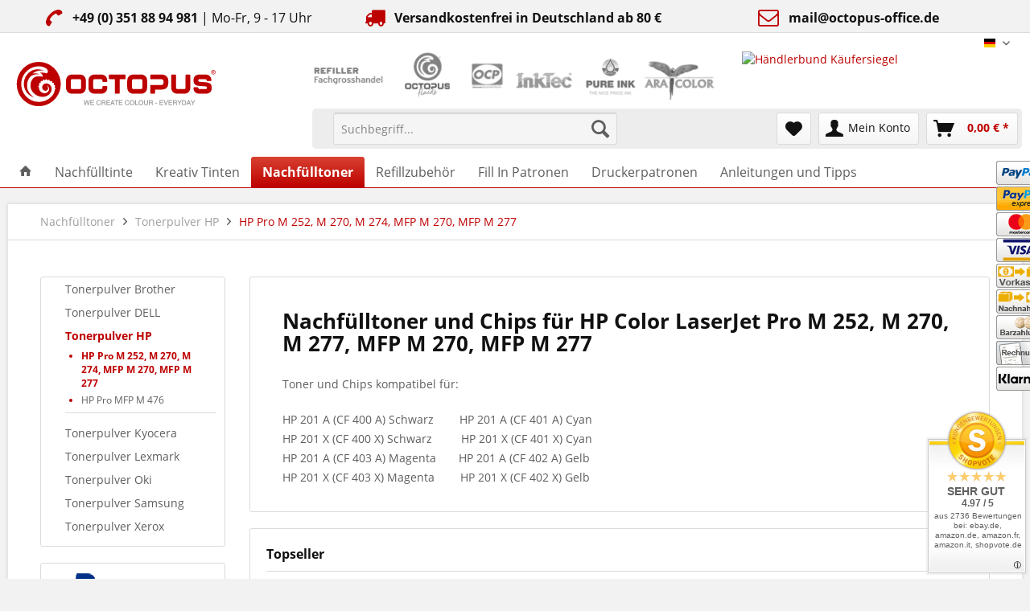

--- FILE ---
content_type: text/html; charset=UTF-8
request_url: https://www.octopus-office.de/shop/de/nachfuelltoner/tonerpulver-hp/hp-pro-m-252-m-270-m-274-mfp-m-270-mfp-m-277/
body_size: 19927
content:
<!DOCTYPE html>
<html class="no-js" lang="de" itemscope="itemscope" itemtype="http://schema.org/WebPage">
<head>
<script src="https://cloud.ccm19.de/app.js?apiKey=44b9d79a4ea3fee9c057d8e78671f64e581c1ee134d9d0e8&amp;domain=67bc8a0772c63b98e0038f22" referrerpolicy="origin"></script>
<meta charset="utf-8">
<meta name="author" content="Gunther Lange" />
<meta name="robots" content="index,follow" />
<meta name="revisit-after" content="15 days" />
<meta name="keywords" content="HP,color laserjet,pro,M 252,M 270,M 274,MFP M 270,MFP M 277,toner,kartusche,chip,ersatzchip,austausch,pulver,ersatztoner,ersatzpulver,cyan,magenta,gelb,yellow,black,schwarz" />
<meta name="description" content="Hier erhalten Sie für alle Laser Drucker mit dem Druckwerk HP Pro M 252 Refilltoner.
Erhältlich sind Farbtoner und schwarzes Tonerpulver. Ersatzchips…" />
<meta property="og:type" content="product" />
<meta property="og:site_name" content="Octopus®" />
<meta property="og:title" content="HP Pro M 252, M 270, M 274, MFP M 270, MFP M 277" />
<meta property="og:description" content=" Toner und Chips kompatibel für:
HP 201 A (CF 400 A) Schwarz&amp;amp;nbsp;&amp;amp;nbsp;&amp;amp;nbsp; &amp;amp;nbsp;&amp;amp;nbsp;&amp;amp;nbsp; HP 201 A (CF 401 A) Cyan…" />
<meta name="twitter:card" content="product" />
<meta name="twitter:site" content="Octopus®" />
<meta name="twitter:title" content="HP Pro M 252, M 270, M 274, MFP M 270, MFP M 277" />
<meta name="twitter:description" content=" Toner und Chips kompatibel für:
HP 201 A (CF 400 A) Schwarz&amp;amp;nbsp;&amp;amp;nbsp;&amp;amp;nbsp; &amp;amp;nbsp;&amp;amp;nbsp;&amp;amp;nbsp; HP 201 A (CF 401 A) Cyan…" />
<meta property="og:image" content="https://www.octopus-office.de/shop/media/image/65/c7/9a/Nachfll-Toner-Set-Refill-HP-Color-Laserjet-Pro-M252-MFP-M-277-BCMY-jpg.jpg" />
<meta name="twitter:image" content="https://www.octopus-office.de/shop/media/image/65/c7/9a/Nachfll-Toner-Set-Refill-HP-Color-Laserjet-Pro-M252-MFP-M-277-BCMY-jpg.jpg" />
<meta itemprop="copyrightHolder" content="Octopus®" />
<meta itemprop="copyrightYear" content="2016" />
<meta itemprop="isFamilyFriendly" content="True" />
<meta itemprop="image" content="/shop/themes/Frontend/Octopus/frontend/_public/src/img/logos/logo-octopus-de--desktop.png" />
<meta name="viewport" content="width=device-width, initial-scale=1.0, user-scalable=no">
<meta name="mobile-web-app-capable" content="yes">
<meta name="apple-mobile-web-app-title" content="Octopus®">
<meta name="apple-mobile-web-app-capable" content="yes">
<meta name="apple-mobile-web-app-status-bar-style" content="default">
<link rel="alternate" hreflang="de-DE" href="https://www.octopus-office.de/shop/de/nachfuelltoner/tonerpulver-hp/hp-pro-m-252-m-270-m-274-mfp-m-270-mfp-m-277/" />
<link rel="alternate" hreflang="en-GB" href="https://www.octopus-office.de/shop/en/cat/index/sCategory/4331" />
<link rel="alternate" hreflang="it-IT" href="https://www.octopus-office.de/shop/it/cat/index/sCategory/4331" />
<meta name="apple-mobile-web-app-status-bar-style" content="none">
<link rel="apple-touch-icon-precomposed" href="https://www.octopus-office.de/shop/themes/Frontend/Octopus/frontend/_public/src/img/logos/apple-touch-icon-precomposed.png">
<link rel="shortcut icon" href="/shop/themes/Frontend/Octopus/frontend/_public/src/img/icons/favicon.ico">
<meta name="msapplication-navbutton-color" content="#BD0100" />
<meta name="application-name" content="Octopus®" />
<meta name="msapplication-starturl" content="https://www.octopus-office.de/shop/de/" />
<meta name="msapplication-window" content="width=1024;height=768" />
<meta name="msapplication-TileImage" content="https://www.octopus-office.de/shop/themes/Frontend/Octopus/frontend/_public/src/img/logos/win-tile-image.png">
<meta name="msapplication-TileColor" content="#BD0100">
<meta name="theme-color" content="#BD0100" />
<link rel="canonical" href="https://www.octopus-office.de/shop/de/nachfuelltoner/tonerpulver-hp/hp-pro-m-252-m-270-m-274-mfp-m-270-mfp-m-277/"/>
<title itemprop="name">Ersatztoner und Chips für HP Color Laserjet Pro M 252, Color Laserjet Pro M 270, HP Color Laserjet Pro M 277, HP Color Laserjet Pro MFP M 270 und Color Laserjet Pro MFP M 277 | Octopus®</title>
<link href="/shop/web/cache/1768219598_61f9d309316c00107a8c802d45991161.css" media="all" rel="stylesheet" type="text/css" />
<script>(function(w,d,s,l,i){w[l]=w[l]||[];w[l].push({'gtm.start':
new Date().getTime(),event:'gtm.js'});var f=d.getElementsByTagName(s)[0],
j=d.createElement(s),dl=l!='dataLayer'?'&l='+l:'';j.async=true;j.src=
'https://www.googletagmanager.com/gtm.js?id='+i+dl;f.parentNode.insertBefore(j,f);
})(window,document,'script','dataLayer','GTM-MTXHCV2');</script>
</head>
<body class=" shopware is--ctl-listing is--act-index" >
<div data-paypalUnifiedMetaDataContainer="true"
data-paypalUnifiedRestoreOrderNumberUrl="https://www.octopus-office.de/shop/de/widgets/PaypalUnifiedOrderNumber/restoreOrderNumber"
class="is--hidden">
</div>
<div class="page-wrap">
<noscript class="noscript-main">
<div class="alert is--warning">
<div class="alert--icon">
<i class="icon--element icon--warning"></i>
</div>
<div class="alert--content">
Um Octopus&#xAE; in vollem Umfang nutzen zu k&ouml;nnen, empfehlen wir Ihnen Javascript in Ihrem Browser zu aktiveren.
</div>
</div>
</noscript>
<header class="header-main">
<style type="text/css">
i.wcb {color: #bd0100;font-size: 26px }
.WCB-Item {color: #111111;background: #f2f2f2;font-size: 16px }
.WCB-Item a {color: #111111; }
</style>
<div class="CB-container" style="background: #f2f2f2;border-bottom: 1px solid #dbdbdb">
<div class="wcon-bar" style="height: 40px;line-height: 40px;" >
<p class="WCB-Item  WCB-center wcb-left1-3             list-group-item wcb-count3" href="#"><i class="wcb wcb-phone wcb-fw wcb-rotate-90" aria-hidden="true"></i>&nbsp; <a href="tel:+493518894981" class="footer--phone-link"><b>+49 (0) 351 88 94 981</b></a>  | Mo-Fr, 9 - 17 Uhr</p>
<p class="WCB-Item  WCB-center wcb-left2-3  list-group-item wcb-count3" href="#"><i class="wcb wcb-truck wcb-fw " aria-hidden="true"></i>&nbsp; <a><b>Versandkostenfrei in Deutschland ab 80 €</b></a></p>
<p class="WCB-Item  WCB-center wcb-left3-3  list-group-item wcb-count3" href="#"><i class="wcb wcb-envelope-o wcb-fw nicht animiert" aria-hidden="true"></i>&nbsp; <a href="mailto:mail@octopus-office.de"> <b>mail@octopus-office.de</b></a></p>
</div>
</div>
<div class="top-bar">
<div class="container block-group">
<nav class="top-bar--navigation block" role="menubar">

            <div class="top-bar--language navigation--entry">
            
                                    <form method="post" class="language--form">
                        
                            <div class="field--select">
                                                                    <div class="language--flag de_DE">Deutsch</div>
                                                                
                                    <div class="select-field">
                                        <select name="__shop" class="language--select" data-auto-submit="true">
                                                                                            <option value="1" selected="selected">
                                                    Deutsch
                                                </option>
                                                                                            <option value="2" >
                                                    English
                                                </option>
                                                                                            <option value="3" >
                                                    Italian
                                                </option>
                                                                                    </select>
                                    </div>
                                
                                <input type="hidden" name="__redirect" value="1">
                                
                            </div>
                        
                    </form>
                            
        </div>
    



    

<div class="navigation--entry entry--compare is--hidden" role="menuitem" aria-haspopup="true" data-drop-down-menu="true">
    

</div>
</nav>
</div>
</div>
<div class="container header--navigation">
<div class="logo-main block-group" role="banner">
<div class="logo--shop block">
<a class="logo--link" href="https://www.octopus-office.de/shop/de/" title="Octopus® - zur Startseite wechseln">
<img src="/shop/themes/Frontend/Octopus/frontend/_public/src/img/logos/logo-octopus.svg" alt="Octopus" style="width: 250px;" />
</a>
</div>
</div>
<div class="refiller-logos">
<img class="image" src="/shop/themes/Frontend/Octopus/frontend/_public/src/img/logos-refiller/wholesaler-for-refiller--de.png" alt="" title="" />
<img class="image" src="/shop/themes/Frontend/Octopus/frontend/_public/src/img/logos-refiller/octopus-fluids.png" alt="" title="" />
<img class="image" src="/shop/themes/Frontend/Octopus/frontend/_public/src/img/logos-refiller/ocp.png" alt="" title="" />
<img class="image" src="/shop/themes/Frontend/Octopus/frontend/_public/src/img/logos-refiller/inktec.png" alt="" title="" />
<img class="image" src="/shop/themes/Frontend/Octopus/frontend/_public/src/img/logos-refiller/pure-ink.png" alt="" title="" />
<img class="image" src="/shop/themes/Frontend/Octopus/frontend/_public/src/img/logos-refiller/ara-color.png" alt="" title="" />
<div class="kaeufersiegel">
<div class="logo-left" style="float: left; margin-left: 30px; margin-bottom: 12px; margin-top: -12px;">
<a href="https://www.kaeufersiegel.de/zertifikat/?uuid=dbfbec3e-c253-11e4-bc3a-14dae9b38da3-7269322953" target="_blank" rel="nofollow noopener">
<img src="https://www.kaeufersiegel.de/zertifikat/logo.php?uuid=dbfbec3e-c253-11e4-bc3a-14dae9b38da3-7269322953&size=120"
title="Händlerbund Käufersiegel"
alt="Händlerbund Käufersiegel" style="height: 59px;" />
</a>
</div>
<div class="logo-right">
</div>
</div>
</div>
<nav class="shop--navigation block-group">
<ul class="navigation--list block-group" role="menubar">
<li class="navigation--entry entry--menu-left" role="menuitem">
<a class="entry--link entry--trigger btn is--icon-left" href="#offcanvas--left" data-offcanvas="true" data-offCanvasSelector=".sidebar-main">
<i class="icon--menu"></i> Menü
</a>
</li>
<li class="navigation--entry entry--search" role="menuitem" data-search="true" aria-haspopup="true" data-minLength="2">
<a class="btn entry--link entry--trigger" href="#show-hide--search" title="Suche anzeigen / schließen">
<i class="icon--search"></i>
<span class="search--display">Suchen</span>
</a>
<form action="/shop/de/search" method="get" class="main-search--form">
<input type="search" name="sSearch" class="main-search--field" autocomplete="off" autocapitalize="off" placeholder="Suchbegriff..." maxlength="30"  />
<button type="submit" class="main-search--button">
<i class="icon--search"></i>
<span class="main-search--text">Suchen</span>
</button>
<div class="form--ajax-loader">&nbsp;</div>
</form>
<div class="main-search--results"></div>
</li>

    <li class="navigation--entry entry--notepad" role="menuitem">
        
        <a href="https://www.octopus-office.de/shop/de/note" title="Merkzettel" class="btn">
            <i class="icon--heart"></i>
                    </a>
    </li>




    <li class="navigation--entry entry--account"
        role="menuitem"
        data-offcanvas="true"
        data-offCanvasSelector=".account--dropdown-navigation">
        
            <a href="https://www.octopus-office.de/shop/de/account"
               title="Mein Konto"
               class="btn is--icon-left entry--link account--link">
                <i class="icon--account"></i>
                                    <span class="account--display">
                        Mein Konto
                    </span>
                            </a>
        

            </li>




    <li class="navigation--entry entry--cart" role="menuitem">
        
        <a class="btn is--icon-left cart--link" href="https://www.octopus-office.de/shop/de/checkout/cart" title="Warenkorb">
            <span class="cart--display">
                                    Warenkorb
                            </span>

            <span class="badge is--primary is--minimal cart--quantity is--hidden">0</span>

            <i class="icon--basket"></i>

            <span class="cart--amount">
                0,00&nbsp;&euro; *
            </span>
        </a>
        <div class="ajax-loader">&nbsp;</div>
    </li>



</ul>
</nav>
<div class="container--ajax-cart" data-collapse-cart="true" data-displayMode="offcanvas"></div>
</div>
</header>
<nav class="navigation-main">
<div class="container" data-menu-scroller="true" data-listSelector=".navigation--list.container" data-viewPortSelector=".navigation--list-wrapper">
<div class="navigation--list-wrapper">
<ul class="navigation--list container" role="menubar" itemscope="itemscope" itemtype="http://schema.org/SiteNavigationElement">
<li class="navigation--entry is--home" role="menuitem"><a class="navigation--link is--first" href="https://www.octopus-office.de/shop/de/" title="Home" itemprop="url"><i class="icon--house"></i></a></li><li class="navigation--entry" role="menuitem"><a class="navigation--link" href="https://www.octopus-office.de/shop/de/nachfuelltinte/" title="Nachfülltinte" itemprop="url"><span itemprop="name">Nachfülltinte</span></a></li><li class="navigation--entry" role="menuitem"><a class="navigation--link" href="https://www.octopus-office.de/shop/de/kreativ-tinten/" title="Kreativ Tinten" itemprop="url"><span itemprop="name">Kreativ Tinten</span></a></li><li class="navigation--entry is--active" role="menuitem"><a class="navigation--link is--active" href="https://www.octopus-office.de/shop/de/nachfuelltoner/" title="Nachfülltoner" itemprop="url"><span itemprop="name">Nachfülltoner</span></a></li><li class="navigation--entry" role="menuitem"><a class="navigation--link" href="https://www.octopus-office.de/shop/de/refillzubehoer/" title="Refillzubehör" itemprop="url"><span itemprop="name">Refillzubehör</span></a></li><li class="navigation--entry" role="menuitem"><a class="navigation--link" href="https://www.octopus-office.de/shop/de/fill-in-patronen/" title="Fill In Patronen" itemprop="url"><span itemprop="name">Fill In Patronen</span></a></li><li class="navigation--entry" role="menuitem"><a class="navigation--link" href="https://www.octopus-office.de/shop/de/druckerpatronen/" title="Druckerpatronen" itemprop="url"><span itemprop="name">Druckerpatronen</span></a></li><li class="navigation--entry" role="menuitem"><a class="navigation--link" href="https://www.octopus-office.de/info/" title="Anleitungen und Tipps" itemprop="url"><span itemprop="name">Anleitungen und Tipps</span></a></li>    </ul>
</div>
<div class="advanced-menu" data-advanced-menu="true" data-hoverDelay="">
<div class="menu--container">
<div class="button-container">
<a href="https://www.octopus-office.de/shop/de/nachfuelltinte/" class="button--category" title="Zur Kategorie Nachfülltinte">
<i class="icon--arrow-right"></i>
Zur Kategorie Nachfülltinte
</a>
<span class="button--close">
<i class="icon--cross"></i>
</span>
</div>
<div class="content--wrapper has--content has--teaser">
<ul class="menu--list menu--level-0 columns--3" style="width: 75%;">
<li class="menu--list-item item--level-0" style="width: 100%">
<a href="https://www.octopus-office.de/shop/de/nachfuelltinte/nachfuelltinte-canon/" class="menu--list-item-link" title="Nachfülltinte Canon">Nachfülltinte Canon</a>
</li>
<li class="menu--list-item item--level-0" style="width: 100%">
<a href="https://www.octopus-office.de/shop/de/nachfuelltinte/nachfuelltinte-brother/" class="menu--list-item-link" title="Nachfülltinte Brother">Nachfülltinte Brother</a>
</li>
<li class="menu--list-item item--level-0" style="width: 100%">
<a href="https://www.octopus-office.de/shop/de/nachfuelltinte/nachfuelltinte-epson/" class="menu--list-item-link" title="Nachfülltinte Epson">Nachfülltinte Epson</a>
</li>
<li class="menu--list-item item--level-0" style="width: 100%">
<a href="https://www.octopus-office.de/shop/de/nachfuelltinte/nachfuelltinte-hp/" class="menu--list-item-link" title="Nachfülltinte HP">Nachfülltinte HP</a>
</li>
<li class="menu--list-item item--level-0" style="width: 100%">
<a href="https://www.octopus-office.de/shop/de/nachfuelltinte/nachfuelltinte-lexmark/" class="menu--list-item-link" title="Nachfülltinte Lexmark">Nachfülltinte Lexmark</a>
</li>
<li class="menu--list-item item--level-0" style="width: 100%">
<a href="https://www.octopus-office.de/shop/de/nachfuelltinte/nachfuelltinte-primera/" class="menu--list-item-link" title="Nachfülltinte Primera">Nachfülltinte Primera</a>
</li>
<li class="menu--list-item item--level-0" style="width: 100%">
<a href="https://www.octopus-office.de/shop/de/nachfuelltinte/tinten-nachfuellsets-mit-refillzubehoer-und-anleitung/" class="menu--list-item-link" title="Tinten Nachfüllsets mit Refillzubehör und Anleitung">Tinten Nachfüllsets mit Refillzubehör und Anleitung</a>
</li>
<li class="menu--list-item item--level-0" style="width: 100%">
<a href="https://www.octopus-office.de/shop/de/nachfuelltinte/sublimationstinte/" class="menu--list-item-link" title="Sublimationstinte">Sublimationstinte</a>
</li>
<li class="menu--list-item item--level-0" style="width: 100%">
<a href="https://www.octopus-office.de/shop/de/nachfuelltinte/frankiertinte/" class="menu--list-item-link" title="Frankiertinte">Frankiertinte</a>
</li>
<li class="menu--list-item item--level-0" style="width: 100%">
<a href="https://www.octopus-office.de/shop/de/nachfuelltinte/duesenreiniger-reiniger-spueltinte/" class="menu--list-item-link" title="Düsenreiniger, Reiniger, Spültinte">Düsenreiniger, Reiniger, Spültinte</a>
</li>
<li class="menu--list-item item--level-0" style="width: 100%">
<a href="https://www.octopus-office.de/shop/de/nachfuelltinte/prueftinte-testtinte/" class="menu--list-item-link" title="Prüftinte, Testtinte">Prüftinte, Testtinte</a>
</li>
<li class="menu--list-item item--level-0" style="width: 100%">
<a href="https://www.octopus-office.de/shop/de/nachfuelltinte/unsichtbare-uv-tinte/" class="menu--list-item-link" title="Unsichtbare UV Tinte">Unsichtbare UV Tinte</a>
</li>
<li class="menu--list-item item--level-0" style="width: 100%">
<a href="https://www.octopus-office.de/shop/de/nachfuelltinte/dod-cij-tij-industrietinten/" class="menu--list-item-link" title="DOD, CIJ, TIJ Industrietinten">DOD, CIJ, TIJ Industrietinten</a>
</li>
<li class="menu--list-item item--level-0" style="width: 100%">
<a href="https://www.octopus-office.de/shop/de/nachfuelltinte/3d-cjp-colorjet-zprinter/" class="menu--list-item-link" title="3D CJP ColorJet ZPrinter">3D CJP ColorJet ZPrinter</a>
</li>
</ul>
<div class="menu--delimiter" style="right: 25%;"></div>
<div class="menu--teaser" style="width: 25%;">
<div class="teaser--headline">Nachfülltinte von Octopus®</div>
<div class="teaser--text">
Von Octopus&reg; erhalten Sie Nachf&uuml;lltinte in unterschiedlichen Qualit&auml;ten von verschiedenen Tintenherstellern. Die sehr hochwertigen Tinten des  uns angeschlossenen Tintenherstellers Octopus Fluids&reg;  und die des Herstellers...
<a class="teaser--text-link" href="https://www.octopus-office.de/shop/de/nachfuelltinte/" title="mehr erfahren">
mehr erfahren
</a>
</div>
</div>
</div>
</div>
<div class="menu--container">
<div class="button-container">
<a href="https://www.octopus-office.de/shop/de/kreativ-tinten/" class="button--category" title="Zur Kategorie Kreativ Tinten">
<i class="icon--arrow-right"></i>
Zur Kategorie Kreativ Tinten
</a>
<span class="button--close">
<i class="icon--cross"></i>
</span>
</div>
<div class="content--wrapper has--content has--teaser">
<ul class="menu--list menu--level-0 columns--3" style="width: 75%;">
<li class="menu--list-item item--level-0" style="width: 100%">
<a href="https://www.octopus-office.de/shop/de/kreativ-tinten/alcohol-ink/" class="menu--list-item-link" title="Alcohol Ink">Alcohol Ink</a>
</li>
<li class="menu--list-item item--level-0" style="width: 100%">
<a href="https://www.octopus-office.de/shop/de/kreativ-tinten/resin-ink/" class="menu--list-item-link" title="Resin Ink">Resin Ink</a>
</li>
<li class="menu--list-item item--level-0" style="width: 100%">
<a href="https://www.octopus-office.de/shop/de/kreativ-tinten/write-draw-ink/" class="menu--list-item-link" title="Write &amp; Draw Ink">Write & Draw Ink</a>
</li>
<li class="menu--list-item item--level-0" style="width: 100%">
<a href="https://www.octopus-office.de/shop/de/kreativ-tinten/stempelfarbe/" class="menu--list-item-link" title="Stempelfarbe">Stempelfarbe</a>
</li>
<li class="menu--list-item item--level-0" style="width: 100%">
<a href="https://www.octopus-office.de/shop/de/kreativ-tinten/fuellhaltertinte-schreibtinte/" class="menu--list-item-link" title="Füllhaltertinte, Schreibtinte">Füllhaltertinte, Schreibtinte</a>
</li>
<li class="menu--list-item item--level-0" style="width: 100%">
<a href="https://www.octopus-office.de/shop/de/kreativ-tinten/schreibgeraete-mit-tinte/" class="menu--list-item-link" title="Schreibgeräte mit Tinte">Schreibgeräte mit Tinte</a>
</li>
<li class="menu--list-item item--level-0" style="width: 100%">
<a href="https://www.octopus-office.de/shop/de/kreativ-tinten/zubehoer-fuer-kreativ-tinten/" class="menu--list-item-link" title="Zubehör für Kreativ Tinten">Zubehör für Kreativ Tinten</a>
</li>
</ul>
<div class="menu--delimiter" style="right: 25%;"></div>
<div class="menu--teaser" style="width: 25%;">
<div class="teaser--headline">Kreativ Tinten, Alcohol Inks, Schreibtinten und Stempelfarben</div>
<div class="teaser--text">
Unsere Write &amp; Draw Zeichentuschen, Alcohol Inks, Resin Inks, F&uuml;llhaltertinten und Stempelfarben werden in unserem Dresdner Labor entwickelt und produziert.
Mit Liebe zum Detail widmen wir uns der Auswahl feinster und intensiver...
<a class="teaser--text-link" href="https://www.octopus-office.de/shop/de/kreativ-tinten/" title="mehr erfahren">
mehr erfahren
</a>
</div>
</div>
</div>
</div>
<div class="menu--container">
<div class="button-container">
<a href="https://www.octopus-office.de/shop/de/nachfuelltoner/" class="button--category" title="Zur Kategorie Nachfülltoner">
<i class="icon--arrow-right"></i>
Zur Kategorie Nachfülltoner
</a>
<span class="button--close">
<i class="icon--cross"></i>
</span>
</div>
<div class="content--wrapper has--content has--teaser">
<ul class="menu--list menu--level-0 columns--3" style="width: 75%;">
<li class="menu--list-item item--level-0" style="width: 100%">
<a href="https://www.octopus-office.de/shop/de/nachfuelltoner/tonerpulver-brother/" class="menu--list-item-link" title="Tonerpulver Brother">Tonerpulver Brother</a>
</li>
<li class="menu--list-item item--level-0" style="width: 100%">
<a href="https://www.octopus-office.de/shop/de/nachfuelltoner/tonerpulver-dell/" class="menu--list-item-link" title="Tonerpulver DELL">Tonerpulver DELL</a>
</li>
<li class="menu--list-item item--level-0" style="width: 100%">
<a href="https://www.octopus-office.de/shop/de/nachfuelltoner/tonerpulver-hp/" class="menu--list-item-link" title="Tonerpulver HP">Tonerpulver HP</a>
</li>
<li class="menu--list-item item--level-0" style="width: 100%">
<a href="https://www.octopus-office.de/shop/de/nachfuelltoner/tonerpulver-kyocera/" class="menu--list-item-link" title="Tonerpulver Kyocera">Tonerpulver Kyocera</a>
</li>
<li class="menu--list-item item--level-0" style="width: 100%">
<a href="https://www.octopus-office.de/shop/de/nachfuelltoner/tonerpulver-lexmark/" class="menu--list-item-link" title="Tonerpulver Lexmark">Tonerpulver Lexmark</a>
</li>
<li class="menu--list-item item--level-0" style="width: 100%">
<a href="https://www.octopus-office.de/shop/de/nachfuelltoner/tonerpulver-oki/" class="menu--list-item-link" title="Tonerpulver Oki">Tonerpulver Oki</a>
</li>
<li class="menu--list-item item--level-0" style="width: 100%">
<a href="https://www.octopus-office.de/shop/de/nachfuelltoner/tonerpulver-samsung/" class="menu--list-item-link" title="Tonerpulver Samsung">Tonerpulver Samsung</a>
</li>
<li class="menu--list-item item--level-0" style="width: 100%">
<a href="https://www.octopus-office.de/shop/de/nachfuelltoner/tonerpulver-xerox/" class="menu--list-item-link" title="Tonerpulver Xerox">Tonerpulver Xerox</a>
</li>
</ul>
<div class="menu--delimiter" style="right: 25%;"></div>
<div class="menu--teaser" style="width: 25%;">
<div class="teaser--headline">Nachfülltoner, Chips und Ersatzteile für Tonerkartuschen von Octopus®</div>
<div class="teaser--text">
Sie wollen Ihre Tonerkartuschen befüllen? Bestellen Sie bei Octopus® geprüfte Tonerpulver, Nachfülltoner, Chips und sämtliche notwendigen Hilfsmittel für eine erfolgreiche Befüllung Ihrer Kartuschen. Die vielen Produkte unseres Sortiments sind...
<a class="teaser--text-link" href="https://www.octopus-office.de/shop/de/nachfuelltoner/" title="mehr erfahren">
mehr erfahren
</a>
</div>
</div>
</div>
</div>
<div class="menu--container">
<div class="button-container">
<a href="https://www.octopus-office.de/shop/de/refillzubehoer/" class="button--category" title="Zur Kategorie Refillzubehör">
<i class="icon--arrow-right"></i>
Zur Kategorie Refillzubehör
</a>
<span class="button--close">
<i class="icon--cross"></i>
</span>
</div>
<div class="content--wrapper has--content has--teaser">
<ul class="menu--list menu--level-0 columns--3" style="width: 75%;">
<li class="menu--list-item item--level-0" style="width: 100%">
<a href="https://www.octopus-office.de/shop/de/refillzubehoer/refillzubehoer-tinte/" class="menu--list-item-link" title="Refillzubehör Tinte">Refillzubehör Tinte</a>
</li>
<li class="menu--list-item item--level-0" style="width: 100%">
<a href="https://www.octopus-office.de/shop/de/refillzubehoer/refillzubehoer-toner/" class="menu--list-item-link" title="Refillzubehör Toner">Refillzubehör Toner</a>
</li>
<li class="menu--list-item item--level-0" style="width: 100%">
<a href="https://www.octopus-office.de/shop/de/refillzubehoer/refillshop-ausruestung/" class="menu--list-item-link" title="Refillshop Ausrüstung">Refillshop Ausrüstung</a>
</li>
<li class="menu--list-item item--level-0" style="width: 100%">
<a href="https://www.octopus-office.de/shop/de/refillzubehoer/flaschen-und-behaelter/" class="menu--list-item-link" title="Flaschen und Behälter">Flaschen und Behälter</a>
</li>
</ul>
<div class="menu--delimiter" style="right: 25%;"></div>
<div class="menu--teaser" style="width: 25%;">
<div class="teaser--headline">Unser Octopus® Refillzubehör macht Ihre Befüllung leichter. </div>
<div class="teaser--text">
Egal ob Sie Tintenpatronen oder Tonerkartuschen befüllen, Sie benötigen Refillzubehör. Manchmal ist es eine einfache Spritze, dann schon ein besserer Adapter und wenn Sie richtig oft befüllen, wollen Sie möglicherweise schon ein kleines,...
<a class="teaser--text-link" href="https://www.octopus-office.de/shop/de/refillzubehoer/" title="mehr erfahren">
mehr erfahren
</a>
</div>
</div>
</div>
</div>
<div class="menu--container">
<div class="button-container">
<a href="https://www.octopus-office.de/shop/de/fill-in-patronen/" class="button--category" title="Zur Kategorie Fill In Patronen">
<i class="icon--arrow-right"></i>
Zur Kategorie Fill In Patronen
</a>
<span class="button--close">
<i class="icon--cross"></i>
</span>
</div>
<div class="content--wrapper has--content has--teaser">
<ul class="menu--list menu--level-0 columns--3" style="width: 75%;">
<li class="menu--list-item item--level-0" style="width: 100%">
<a href="https://www.octopus-office.de/shop/de/fill-in-patronen/fill-in-patronen-brother/" class="menu--list-item-link" title="Fill In Patronen Brother">Fill In Patronen Brother</a>
</li>
<li class="menu--list-item item--level-0" style="width: 100%">
<a href="https://www.octopus-office.de/shop/de/fill-in-patronen/fill-in-patronen-canon/" class="menu--list-item-link" title="Fill In Patronen Canon">Fill In Patronen Canon</a>
</li>
<li class="menu--list-item item--level-0" style="width: 100%">
<a href="https://www.octopus-office.de/shop/de/fill-in-patronen/fill-in-patronen-epson/" class="menu--list-item-link" title="Fill In Patronen Epson">Fill In Patronen Epson</a>
</li>
<li class="menu--list-item item--level-0" style="width: 100%">
<a href="https://www.octopus-office.de/shop/de/fill-in-patronen/fill-in-patronen-hp/" class="menu--list-item-link" title="Fill In Patronen HP">Fill In Patronen HP</a>
</li>
<li class="menu--list-item item--level-0" style="width: 100%">
<a href="https://www.octopus-office.de/shop/de/fill-in-patronen/fill-in-patronen-primera/" class="menu--list-item-link" title="Fill In Patronen Primera">Fill In Patronen Primera</a>
</li>
<li class="menu--list-item item--level-0" style="width: 100%">
<a href="https://www.octopus-office.de/shop/de/fill-in-patronen/fill-in-patronen-ricoh/" class="menu--list-item-link" title="Fill In Patronen Ricoh">Fill In Patronen Ricoh</a>
</li>
<li class="menu--list-item item--level-0" style="width: 100%">
<a href="https://www.octopus-office.de/shop/de/fill-in-patronen/ciss-systeme/" class="menu--list-item-link" title="CISS Systeme">CISS Systeme</a>
</li>
</ul>
<div class="menu--delimiter" style="right: 25%;"></div>
<div class="menu--teaser" style="width: 25%;">
<div class="teaser--headline">Fill In Patronen für Brother, Canon, Epson, HP, Primera</div>
</div>
</div>
</div>
<div class="menu--container">
<div class="button-container">
<a href="https://www.octopus-office.de/shop/de/druckerpatronen/" class="button--category" title="Zur Kategorie Druckerpatronen">
<i class="icon--arrow-right"></i>
Zur Kategorie Druckerpatronen
</a>
<span class="button--close">
<i class="icon--cross"></i>
</span>
</div>
<div class="content--wrapper has--content has--teaser">
<ul class="menu--list menu--level-0 columns--3" style="width: 75%;">
<li class="menu--list-item item--level-0" style="width: 100%">
<a href="https://www.octopus-office.de/shop/de/druckerpatronen/tintenpatronen/" class="menu--list-item-link" title="Tintenpatronen">Tintenpatronen</a>
</li>
<li class="menu--list-item item--level-0" style="width: 100%">
<a href="https://www.octopus-office.de/shop/de/druckerpatronen/tonerkartuschen/" class="menu--list-item-link" title="Tonerkartuschen">Tonerkartuschen</a>
</li>
</ul>
<div class="menu--delimiter" style="right: 25%;"></div>
<div class="menu--teaser" style="width: 25%;">
<div class="teaser--text">
Originale oder kompatible Druckerpatronen f&uuml;r Tintanstrahldrucker und Laserdrucker.
<a class="teaser--text-link" href="https://www.octopus-office.de/shop/de/druckerpatronen/" title="mehr erfahren">
mehr erfahren
</a>
</div>
</div>
</div>
</div>
<div class="menu--container">
<div class="button-container">
<a href="https://www.octopus-office.de/info/" class="button--category" title="Zur Kategorie Anleitungen und Tipps">
<i class="icon--arrow-right"></i>
Zur Kategorie Anleitungen und Tipps
</a>
<span class="button--close">
<i class="icon--cross"></i>
</span>
</div>
<div class="content--wrapper has--content has--teaser">
<ul class="menu--list menu--level-0 columns--3" style="width: 75%;">
<li class="menu--list-item item--level-0" style="width: 100%">
<a href="https://www.octopus-office.de/info/nachfuellanleitungen-tinte/" class="menu--list-item-link" title="Nachfüllanleitungen für Tintenpatronen">Nachfüllanleitungen für Tintenpatronen</a>
</li>
<li class="menu--list-item item--level-0" style="width: 100%">
<a href="https://www.octopus-office.de/info/nachfuellanleitungen-toner/" class="menu--list-item-link" title="Nachfüllanleitungen für Tonerkartuschen">Nachfüllanleitungen für Tonerkartuschen</a>
</li>
<li class="menu--list-item item--level-0" style="width: 100%">
<a href="https://www.octopus-office.de/info/alcohol-ink/" class="menu--list-item-link" title="Malen mit Alcohol Ink">Malen mit Alcohol Ink</a>
</li>
<li class="menu--list-item item--level-0" style="width: 100%">
<a href="https://www.octopus-office.de/info/resin-ink-erklaert/" class="menu--list-item-link" title="Arbeiten mit Resin Ink">Arbeiten mit Resin Ink</a>
</li>
<li class="menu--list-item item--level-0" style="width: 100%">
<a href="https://www.octopus-office.de/shop/de/anleitungen-und-tipps/write-draw-ink/" class="menu--list-item-link" title="Write &amp; Draw Ink">Write & Draw Ink</a>
</li>
<li class="menu--list-item item--level-0" style="width: 100%">
<a href="https://www.octopus-office.de/info/alles-ueber-tinte/" class="menu--list-item-link" title="Alles über Tinte">Alles über Tinte</a>
</li>
<li class="menu--list-item item--level-0" style="width: 100%">
<a href="https://www.octopus-office.de/info/alles-ueber-toner/" class="menu--list-item-link" title="Alles über Toner">Alles über Toner</a>
</li>
</ul>
<div class="menu--delimiter" style="right: 25%;"></div>
<div class="menu--teaser" style="width: 25%;">
<div class="teaser--text">
Das Nachfüllen von Druckerpatronen mit unseren aufwendig ausgearbeiteten Anleitungen sichert bei richtiger Umsetzung maximalen Erfolg und beste Druckergebnisse. Die Refillanleitungen finden sie hier im Online-Shop am jeweiligen Produkt oder in...
<a class="teaser--text-link" href="https://www.octopus-office.de/info/" title="mehr erfahren">
mehr erfahren
</a>
</div>
</div>
</div>
</div>
</div>
</div>
</nav>
<style type="text/css">
@media only screen and (max-width: 1139px){.WPI-right {display:none;}}
@media only screen and (min-width: 1140px).WPI-right {display:block;}})
</style>
<div class="WPI-right" style="margin-top: 200px;">
<div class="modal_open" data-modalbox="true" data-targetselector="a" data-mode="ajax">
<a href="https://www.octopus-office.de/shop/de/versand-und-zahlungsbedingungen">
<li title="PayPal" class="payment-icon wpipp" style="background-image: url(/shop/custom/plugins/WolfPaymentIcons/Resources/views/frontend/plugins/WolfPaymentIcons/images/de_DE/paymenticonbar.png);"></li><li title="PayPal express" class="payment-icon wpippe" style="background-image: url(/shop/custom/plugins/WolfPaymentIcons/Resources/views/frontend/plugins/WolfPaymentIcons/images/de_DE/paymenticonbar.png);"></li><li title="Mastercard" class="payment-icon wpimastercard" style="background-image: url(/shop/custom/plugins/WolfPaymentIcons/Resources/views/frontend/plugins/WolfPaymentIcons/images/de_DE/paymenticonbar.png);"></li><li title="Visa" class="payment-icon wpivisa" style="background-image: url(/shop/custom/plugins/WolfPaymentIcons/Resources/views/frontend/plugins/WolfPaymentIcons/images/de_DE/paymenticonbar.png);"></li><li title="Vorkasse" class="payment-icon wpivork" style="background-image: url(/shop/custom/plugins/WolfPaymentIcons/Resources/views/frontend/plugins/WolfPaymentIcons/images/de_DE/paymenticonbar.png);"></li><li title="Nachnahme" class="payment-icon wpinn" style="background-image: url(/shop/custom/plugins/WolfPaymentIcons/Resources/views/frontend/plugins/WolfPaymentIcons/images/de_DE/paymenticonbar.png);"></li><li title="Barzahlung bei Abholung" class="payment-icon wpicash" style="background-image: url(/shop/custom/plugins/WolfPaymentIcons/Resources/views/frontend/plugins/WolfPaymentIcons/images/de_DE/paymenticonbar.png);"></li><li title="Rechnung (nur Händler)" class="payment-icon wpiinvoice" style="background-image: url(/shop/custom/plugins/WolfPaymentIcons/Resources/views/frontend/plugins/WolfPaymentIcons/images/de_DE/paymenticonbar.png);"></li><li title="Klarna" class="payment-icon wpiklarna" style="background-image: url(/shop/custom/plugins/WolfPaymentIcons/Resources/views/frontend/plugins/WolfPaymentIcons/images/de_DE/paymenticonbar.png);"></li>                                </div>
</div>
<section class="
content-main container block-group">
<nav class="content--breadcrumb block">
<ul class="breadcrumb--list" role="menu" itemscope itemtype="http://schema.org/BreadcrumbList">
<li class="breadcrumb--entry" itemprop="itemListElement" itemscope itemtype="http://schema.org/ListItem">
<a class="breadcrumb--link" href="https://www.octopus-office.de/shop/de/nachfuelltoner/" title="Nachfülltoner" itemprop="item">
<link itemprop="url" href="https://www.octopus-office.de/shop/de/nachfuelltoner/" />
<span class="breadcrumb--title" itemprop="name">Nachfülltoner</span>
</a>
<meta itemprop="position" content="0" />
</li>
<li class="breadcrumb--separator">
<i class="icon--arrow-right"></i>
</li>
<li class="breadcrumb--entry" itemprop="itemListElement" itemscope itemtype="http://schema.org/ListItem">
<a class="breadcrumb--link" href="https://www.octopus-office.de/shop/de/nachfuelltoner/tonerpulver-hp/" title="Tonerpulver HP" itemprop="item">
<link itemprop="url" href="https://www.octopus-office.de/shop/de/nachfuelltoner/tonerpulver-hp/" />
<span class="breadcrumb--title" itemprop="name">Tonerpulver HP</span>
</a>
<meta itemprop="position" content="1" />
</li>
<li class="breadcrumb--separator">
<i class="icon--arrow-right"></i>
</li>
<li class="breadcrumb--entry is--active" itemprop="itemListElement" itemscope itemtype="http://schema.org/ListItem">
<a class="breadcrumb--link" href="https://www.octopus-office.de/shop/de/nachfuelltoner/tonerpulver-hp/hp-pro-m-252-m-270-m-274-mfp-m-270-mfp-m-277/" title="HP Pro M 252, M 270, M 274, MFP M 270, MFP M 277" itemprop="item">
<link itemprop="url" href="https://www.octopus-office.de/shop/de/nachfuelltoner/tonerpulver-hp/hp-pro-m-252-m-270-m-274-mfp-m-270-mfp-m-277/" />
<span class="breadcrumb--title" itemprop="name">HP Pro M 252, M 270, M 274, MFP M 270, MFP M 277</span>
</a>
<meta itemprop="position" content="2" />
</li>
</ul>
</nav>
<div class="content-main--inner">
<div class="listing--sidebar">
<aside class="sidebar-main off-canvas">
<div class="navigation--smartphone">
<ul class="navigation--list ">
<li class="navigation--entry entry--close-off-canvas">
<a href="#close-categories-menu" title="Menü schließen" class="navigation--link">
Menü schließen <i class="icon--arrow-right"></i>
</a>
</li>
</ul>
<div class="mobile--switches">

            <div class="top-bar--language navigation--entry">
            
                                    <form method="post" class="language--form">
                        
                            <div class="field--select">
                                                                    <div class="language--flag de_DE">Deutsch</div>
                                                                
                                    <div class="select-field">
                                        <select name="__shop" class="language--select" data-auto-submit="true">
                                                                                            <option value="1" selected="selected">
                                                    Deutsch
                                                </option>
                                                                                            <option value="2" >
                                                    English
                                                </option>
                                                                                            <option value="3" >
                                                    Italian
                                                </option>
                                                                                    </select>
                                    </div>
                                
                                <input type="hidden" name="__redirect" value="1">
                                
                            </div>
                        
                    </form>
                            
        </div>
    



    

</div>
</div>
<div class="sidebar--categories-wrapper"
data-subcategory-nav="true"
data-mainCategoryId="2"
data-categoryId="4331"
data-fetchUrl="/shop/de/widgets/listing/getCategory/categoryId/4331">
<div class="categories--headline navigation--headline">
Kategorien
</div>
<div class="sidebar--categories-navigation">
<ul class="sidebar--navigation categories--navigation navigation--list is--drop-down is--level0 is--rounded" role="menu">
<li class="navigation--entry has--sub-children" role="menuitem">
<a class="navigation--link link--go-forward"
href="https://www.octopus-office.de/shop/de/nachfuelltinte/"
data-categoryId="7"
data-fetchUrl="/shop/de/widgets/listing/getCategory/categoryId/7"
title="Nachfülltinte">
Nachfülltinte
<span class="is--icon-right">
<i class="icon--arrow-right"></i>
</span>
</a>
</li>
<li class="navigation--entry has--sub-children" role="menuitem">
<a class="navigation--link link--go-forward"
href="https://www.octopus-office.de/shop/de/kreativ-tinten/"
data-categoryId="4497"
data-fetchUrl="/shop/de/widgets/listing/getCategory/categoryId/4497"
title="Kreativ Tinten">
Kreativ Tinten
<span class="is--icon-right">
<i class="icon--arrow-right"></i>
</span>
</a>
</li>
<li class="navigation--entry is--active has--sub-categories has--sub-children" role="menuitem">
<a class="navigation--link is--active has--sub-categories link--go-forward"
href="https://www.octopus-office.de/shop/de/nachfuelltoner/"
data-categoryId="8"
data-fetchUrl="/shop/de/widgets/listing/getCategory/categoryId/8"
title="Nachfülltoner">
Nachfülltoner
<span class="is--icon-right">
<i class="icon--arrow-right"></i>
</span>
</a>
<ul class="sidebar--navigation categories--navigation navigation--list is--level1 is--rounded" role="menu">
<li class="navigation--entry has--sub-children" role="menuitem">
<a class="navigation--link link--go-forward"
href="https://www.octopus-office.de/shop/de/nachfuelltoner/tonerpulver-brother/"
data-categoryId="45"
data-fetchUrl="/shop/de/widgets/listing/getCategory/categoryId/45"
title="Tonerpulver Brother">
Tonerpulver Brother
<span class="is--icon-right">
<i class="icon--arrow-right"></i>
</span>
</a>
</li>
<li class="navigation--entry has--sub-children" role="menuitem">
<a class="navigation--link link--go-forward"
href="https://www.octopus-office.de/shop/de/nachfuelltoner/tonerpulver-dell/"
data-categoryId="43"
data-fetchUrl="/shop/de/widgets/listing/getCategory/categoryId/43"
title="Tonerpulver DELL">
Tonerpulver DELL
<span class="is--icon-right">
<i class="icon--arrow-right"></i>
</span>
</a>
</li>
<li class="navigation--entry is--active has--sub-categories has--sub-children" role="menuitem">
<a class="navigation--link is--active has--sub-categories link--go-forward"
href="https://www.octopus-office.de/shop/de/nachfuelltoner/tonerpulver-hp/"
data-categoryId="41"
data-fetchUrl="/shop/de/widgets/listing/getCategory/categoryId/41"
title="Tonerpulver HP">
Tonerpulver HP
<span class="is--icon-right">
<i class="icon--arrow-right"></i>
</span>
</a>
<ul class="sidebar--navigation categories--navigation navigation--list is--level2 navigation--level-high is--rounded" role="menu">
<li class="navigation--entry is--active" role="menuitem">
<a class="navigation--link is--active"
href="https://www.octopus-office.de/shop/de/nachfuelltoner/tonerpulver-hp/hp-pro-m-252-m-270-m-274-mfp-m-270-mfp-m-277/"
data-categoryId="4331"
data-fetchUrl="/shop/de/widgets/listing/getCategory/categoryId/4331"
title="HP Pro M 252, M 270, M 274, MFP M 270, MFP M 277">
HP Pro M 252, M 270, M 274, MFP M 270, MFP M 277
</a>
</li>
<li class="navigation--entry" role="menuitem">
<a class="navigation--link"
href="https://www.octopus-office.de/shop/de/nachfuelltoner/tonerpulver-hp/hp-pro-mfp-m-476/"
data-categoryId="4400"
data-fetchUrl="/shop/de/widgets/listing/getCategory/categoryId/4400"
title="HP Pro MFP M 476">
HP Pro MFP M 476
</a>
</li>
</ul>
</li>
<li class="navigation--entry has--sub-children" role="menuitem">
<a class="navigation--link link--go-forward"
href="https://www.octopus-office.de/shop/de/nachfuelltoner/tonerpulver-kyocera/"
data-categoryId="39"
data-fetchUrl="/shop/de/widgets/listing/getCategory/categoryId/39"
title="Tonerpulver Kyocera">
Tonerpulver Kyocera
<span class="is--icon-right">
<i class="icon--arrow-right"></i>
</span>
</a>
</li>
<li class="navigation--entry has--sub-children" role="menuitem">
<a class="navigation--link link--go-forward"
href="https://www.octopus-office.de/shop/de/nachfuelltoner/tonerpulver-lexmark/"
data-categoryId="38"
data-fetchUrl="/shop/de/widgets/listing/getCategory/categoryId/38"
title="Tonerpulver Lexmark">
Tonerpulver Lexmark
<span class="is--icon-right">
<i class="icon--arrow-right"></i>
</span>
</a>
</li>
<li class="navigation--entry has--sub-children" role="menuitem">
<a class="navigation--link link--go-forward"
href="https://www.octopus-office.de/shop/de/nachfuelltoner/tonerpulver-oki/"
data-categoryId="36"
data-fetchUrl="/shop/de/widgets/listing/getCategory/categoryId/36"
title="Tonerpulver Oki">
Tonerpulver Oki
<span class="is--icon-right">
<i class="icon--arrow-right"></i>
</span>
</a>
</li>
<li class="navigation--entry has--sub-children" role="menuitem">
<a class="navigation--link link--go-forward"
href="https://www.octopus-office.de/shop/de/nachfuelltoner/tonerpulver-samsung/"
data-categoryId="30"
data-fetchUrl="/shop/de/widgets/listing/getCategory/categoryId/30"
title="Tonerpulver Samsung">
Tonerpulver Samsung
<span class="is--icon-right">
<i class="icon--arrow-right"></i>
</span>
</a>
</li>
<li class="navigation--entry has--sub-children" role="menuitem">
<a class="navigation--link link--go-forward"
href="https://www.octopus-office.de/shop/de/nachfuelltoner/tonerpulver-xerox/"
data-categoryId="25"
data-fetchUrl="/shop/de/widgets/listing/getCategory/categoryId/25"
title="Tonerpulver Xerox">
Tonerpulver Xerox
<span class="is--icon-right">
<i class="icon--arrow-right"></i>
</span>
</a>
</li>
</ul>
</li>
<li class="navigation--entry has--sub-children" role="menuitem">
<a class="navigation--link link--go-forward"
href="https://www.octopus-office.de/shop/de/refillzubehoer/"
data-categoryId="4215"
data-fetchUrl="/shop/de/widgets/listing/getCategory/categoryId/4215"
title="Refillzubehör">
Refillzubehör
<span class="is--icon-right">
<i class="icon--arrow-right"></i>
</span>
</a>
</li>
<li class="navigation--entry has--sub-children" role="menuitem">
<a class="navigation--link link--go-forward"
href="https://www.octopus-office.de/shop/de/fill-in-patronen/"
data-categoryId="1952"
data-fetchUrl="/shop/de/widgets/listing/getCategory/categoryId/1952"
title="Fill In Patronen">
Fill In Patronen
<span class="is--icon-right">
<i class="icon--arrow-right"></i>
</span>
</a>
</li>
<li class="navigation--entry has--sub-children" role="menuitem">
<a class="navigation--link link--go-forward"
href="https://www.octopus-office.de/shop/de/druckerpatronen/"
data-categoryId="4492"
data-fetchUrl="/shop/de/widgets/listing/getCategory/categoryId/4492"
title="Druckerpatronen">
Druckerpatronen
<span class="is--icon-right">
<i class="icon--arrow-right"></i>
</span>
</a>
</li>
<li class="navigation--entry has--sub-children" role="menuitem">
<a class="navigation--link link--go-forward"
href="https://www.octopus-office.de/info/"
data-categoryId="4212"
data-fetchUrl="/shop/de/widgets/listing/getCategory/categoryId/4212"
title="Anleitungen und Tipps">
Anleitungen und Tipps
<span class="is--icon-right">
<i class="icon--arrow-right"></i>
</span>
</a>
</li>
</ul>
</div>
<div class="panel is--rounded paypal--sidebar">
<div class="panel--body is--wide paypal--sidebar-inner">
<a href="https://www.paypal.com/de/webapps/mpp/personal"
target="_blank"
title="PayPal - Schnell und sicher bezahlen" rel="nofollow noopener">
<img class="logo--image"
src="/shop/custom/plugins/SwagPaymentPayPalUnified/Resources/views/frontend/_public/src/img/sidebar-paypal-generic.png"
alt="PayPal - Schnell und sicher bezahlen"/>
</a>
</div>
</div>
</div>
</aside>
<div class="sidebar-filter">
<div class="sidebar-filter--content">
<div class="action--filter-options off-canvas is--hidden is--ajax-reload">
<a href="#" class="filter--close-btn" data-show-products-text="%s Produkt(e) anzeigen">
Filter schließen <i class="icon--arrow-right"></i>
</a>
<div class="filter--container">
<form id="filter"
method="get"
data-filter-form="true"
data-is-in-sidebar="true"
data-listing-url="https://www.octopus-office.de/shop/de/widgets/listing/listingCount/sCategory/4331"
data-is-filtered="0"
data-load-facets="false"
data-instant-filter-result="true"
class=" is--instant-filter">
<input type="hidden" name="p" value="1"/>
<input type="hidden" name="o" value="1"/>
<input type="hidden" name="n" value="12"/>
<div class="filter--facet-container">
</div>
<div class="filter--active-container"
data-reset-label="Alle Filter zurücksetzen">
</div>
</form>
</div>
</div>
</div>
</div>
</div>
<div class="content--wrapper">
<div class="content listing--content">
<div class="hero-unit category--teaser panel has--border is--rounded">
<h1 class="hero--headline panel--title">Nachfülltoner und Chips für HP Color LaserJet Pro M 252, M 270, M 277, MFP M 270, MFP M 277</h1>
<div class="hero--text panel--body is--wide">
<div class="teaser--text-long">
<p>Toner und Chips kompatibel für:</p>
<p>HP 201 A (CF 400 A) Schwarz&nbsp;&nbsp;&nbsp; &nbsp;&nbsp;&nbsp; HP 201 A (CF 401 A) Cyan<br>HP 201 X (CF 400 X) Schwarz&nbsp;&nbsp;&nbsp; &nbsp;&nbsp;&nbsp; &nbsp;HP 201 X (CF 401 X) Cyan<br>HP 201 A (CF 403 A) Magenta&nbsp;&nbsp;&nbsp;&nbsp;&nbsp;&nbsp; HP 201 A (CF 402 A) Gelb<br>HP 201 X (CF 403 X) Magenta&nbsp;&nbsp;&nbsp; &nbsp;&nbsp;&nbsp; HP 201 X (CF 402 X) Gelb</p>
</div>
<div class="teaser--text-short is--hidden">
Toner und Chips kompatibel für:
HP 201 A (CF 400 A) Schwarz&nbsp;&nbsp;&nbsp; &nbsp;&nbsp;&nbsp; HP 201 A (CF 401 A) Cyan HP 201 X (CF 400 X) Schwarz&nbsp;&nbsp;&nbsp; &nbsp;&nbsp;&nbsp;...
<a href="#" title="mehr erfahren" class="text--offcanvas-link">
mehr erfahren &raquo;
</a>
</div>
<div class="teaser--text-offcanvas is--hidden">
<a href="#" title="Fenster schließen" class="close--off-canvas">
<i class="icon--arrow-left"></i> Fenster schließen
</a>
<div class="offcanvas--content">
<div class="content--title">Nachfülltoner und Chips für HP Color LaserJet Pro M 252, M 270, M 277, MFP M 270, MFP M 277</div>
<p>Toner und Chips kompatibel für:</p>
<p>HP 201 A (CF 400 A) Schwarz&nbsp;&nbsp;&nbsp; &nbsp;&nbsp;&nbsp; HP 201 A (CF 401 A) Cyan<br>HP 201 X (CF 400 X) Schwarz&nbsp;&nbsp;&nbsp; &nbsp;&nbsp;&nbsp; &nbsp;HP 201 X (CF 401 X) Cyan<br>HP 201 A (CF 403 A) Magenta&nbsp;&nbsp;&nbsp;&nbsp;&nbsp;&nbsp; HP 201 A (CF 402 A) Gelb<br>HP 201 X (CF 403 X) Magenta&nbsp;&nbsp;&nbsp; &nbsp;&nbsp;&nbsp; HP 201 X (CF 402 X) Gelb</p>
</div>
</div>
</div>
</div>
            
            <div class="topseller panel has--border is--rounded">
                

                    
                        <div class="topseller--title panel--title is--underline">
                            Topseller
                        </div>
                    

                    
                        
                                                                                                                        



    <div class="product-slider topseller--content panel--body"
                                                                                                                                                                                                                                                            data-product-slider="true">

        
    
                    
            <div class="product-slider--container">
                                    


    <div class="product-slider--item">
            
            
        
            

    <div class="product--box box--slider"
         data-page-index=""
         data-ordernumber="TNHPM252BK-S1"
         >

        
        
            <div class="box--content is--rounded">

                
                
                    


    <div class="product--badges">

        
        
                    

        
        
                    

        
        
                    

        
        
                    
    </div>







                

                
                    <div class="product--info">

                        
                        
                            <a href="https://www.octopus-office.de/shop/de/nachfuelltoner/tonerpulver-hp/hp-pro-m-252-m-270-m-274-mfp-m-270-mfp-m-277/5546/toner-refill-set-black-hp-color-laserjet-pro-m-252-mfp-m-277-schwarz-mit-chip-und-trichter"
   title="Toner Refill Set Black HP Color Laserjet Pro M 252, MFP M 277 schwarz, mit Chip und Trichter"
   class="product--image"
   
   >
    
        <span class="image--element">
            
                <span class="image--media">

                    
                    
                        
                        
                            <img srcset="https://www.octopus-office.de/shop/media/image/e3/77/3b/Nachf-ll-Toner-Refill-HP-Color-Laserjet-Pro-M252-MFP-M-277-Black-jpg_200x200.jpg"
                                 alt="Toner Refill Set Black HP Color Laserjet Pro M 252, MFP M 277 schwarz, mit Chip und Trichter"
                                 title="Toner Refill Set Black HP Color Laserjet Pro M 252, MFP M 277 schwarz, mit Chip und Trichter" />
                        
                                    </span>
            
        </span>
    
</a>
                        

                        
                        

                        
                        
    <a href="https://www.octopus-office.de/shop/de/nachfuelltoner/tonerpulver-hp/hp-pro-m-252-m-270-m-274-mfp-m-270-mfp-m-277/5546/toner-refill-set-black-hp-color-laserjet-pro-m-252-mfp-m-277-schwarz-mit-chip-und-trichter"
       class="product--title ellipsis"
       title="Toner Refill Set Black HP Color Laserjet Pro M 252, MFP M 277 schwarz, mit Chip und Trichter">
        Toner Refill Set Black HP Color Laserjet Pro M 252, MFP M 277 schwarz, mit Chip und...
    </a>


                        
                        
                                                    

                        
                        

                        
                            <div class="product--price-info">

                                
                                
                                    
<div class="price--unit">

    
    
        
        
    <span class="price--label label--purchase-unit is--bold is--nowrap">
        Inhalt:
    </span>


        
        
            <span class="is--nowrap">
                75 Gramm
            </span>
        
    
    
    </div>                                

                                
                                
                                    
<div class="product--price">

    
    
    <span class="price--default is--nowrap">
        23,69&nbsp;&euro;
        *
    </span>


    
    
            
</div>
                                
                            </div>
                        

                        

                        
                        
                    </div>
                
            </div>
        

    </div>


    
    </div>
                    


    <div class="product-slider--item">
            
            
        
            

    <div class="product--box box--slider"
         data-page-index=""
         data-ordernumber="TNHPM252S1"
         >

        
        
            <div class="box--content is--rounded">

                
                
                    


    <div class="product--badges">

        
        
                    

        
        
                    

        
        
                    

        
        
                    
    </div>







                

                
                    <div class="product--info">

                        
                        
                            <a href="https://www.octopus-office.de/shop/de/nachfuelltoner/tonerpulver-hp/hp-pro-m-252-m-270-m-274-mfp-m-270-mfp-m-277/5183/toner-komplettset-hp-color-laserjet-pro-m-252-m-274-mfp-m-277-mit-chips-fuer-hp-201-kartuschen"
   title="Toner Komplettset HP Color Laserjet Pro M 252, M 274, MFP M 277 mit Chips für HP 201 Kartuschen"
   class="product--image"
   
   >
    
        <span class="image--element">
            
                <span class="image--media">

                    
                    
                        
                        
                            <img srcset="https://www.octopus-office.de/shop/media/image/2f/61/a7/Nachfll-Toner-Set-Refill-HP-Color-Laserjet-Pro-M252-MFP-M-277-BCMY-jpg_200x200.jpg"
                                 alt="Toner Komplettset HP Color Laserjet Pro M 252, M 274, MFP M 277 mit Chips für HP 201 Kartuschen"
                                 title="Toner Komplettset HP Color Laserjet Pro M 252, M 274, MFP M 277 mit Chips für HP 201 Kartuschen" />
                        
                                    </span>
            
        </span>
    
</a>
                        

                        
                        

                        
                        
    <a href="https://www.octopus-office.de/shop/de/nachfuelltoner/tonerpulver-hp/hp-pro-m-252-m-270-m-274-mfp-m-270-mfp-m-277/5183/toner-komplettset-hp-color-laserjet-pro-m-252-m-274-mfp-m-277-mit-chips-fuer-hp-201-kartuschen"
       class="product--title ellipsis"
       title="Toner Komplettset HP Color Laserjet Pro M 252, M 274, MFP M 277 mit Chips für HP 201 Kartuschen">
        Toner Komplettset HP Color Laserjet Pro M 252, M 274, MFP M 277 mit Chips für HP 201...
    </a>


                        
                        
                                                    

                        
                        

                        
                            <div class="product--price-info">

                                
                                
                                    
<div class="price--unit">

    
    
    
    </div>                                

                                
                                
                                    
<div class="product--price">

    
    
    <span class="price--default is--nowrap">
        89,16&nbsp;&euro;
        *
    </span>


    
    
            
</div>
                                
                            </div>
                        

                        

                        
                        
                    </div>
                
            </div>
        

    </div>


    
    </div>
                </div>
        
            


    </div>
                    
                
            </div>
        
    
<div class="listing--wrapper visible--xl visible--l visible--m visible--s visible--xs has--sidebar-filter">
<div data-listing-actions="true"
data-bufferTime="0"         class="listing--actions is--rounded without-facets without-pagination">
<form class="action--sort action--content block" method="get" data-action-form="true">
<input type="hidden" name="p" value="1">
<label class="sort--label action--label">Sortierung:</label>
<div class="sort--select select-field">
<select name="o"
class="sort--field action--field"
data-auto-submit="true"
data-loadingindicator="false">
<option value="1" selected="selected">Erscheinungsdatum</option>
<option value="2">Beliebtheit</option>
<option value="3">Niedrigster Preis</option>
<option value="4">Höchster Preis</option>
<option value="5">Artikelbezeichnung</option>
<option value="3">Beliebtheit-2</option>
<option value="4">Unsortiert</option>
</select>
</div>
</form>
<div class="listing--paging panel--paging">
<form class="action--per-page action--content block" method="get" data-action-form="true">
<input type="hidden" name="p" value="1">
<label for="n" class="per-page--label action--label">Artikel pro Seite:</label>
<div class="per-page--select select-field">
<select id="n"
name="n"
class="per-page--field action--field"
data-auto-submit="true"
data-loadingindicator="false">
<option value="12" selected="selected">12</option>
<option value="24" >24</option>
<option value="36" >36</option>
<option value="48" >48</option>
</select>
</div>
</form>
</div>
</div>
<div class="listing--container">
<div class="listing-no-filter-result">
<div class="alert is--info is--rounded is--hidden">
<div class="alert--icon">
<i class="icon--element icon--info"></i>
</div>
<div class="alert--content">
Für die Filterung wurden keine Ergebnisse gefunden!
</div>
</div>
</div>
<div class="listing"
data-ajax-wishlist="true"
data-compare-ajax="true"
data-infinite-scrolling="true"
data-loadPreviousSnippet="Vorherige Artikel laden"
data-loadMoreSnippet="Weitere Artikel laden"
data-categoryId="4331"
data-pages="1"
data-threshold="4"
data-pageShortParameter="p"
>
<div class="product--box box--basic"
data-page-index="1"
data-ordernumber="TNHPM252S1"
>
<div class="box--content is--rounded">
<div class="product--badges">
</div>
<div class="product--info">
<a href="https://www.octopus-office.de/shop/de/nachfuelltoner/tonerpulver-hp/hp-pro-m-252-m-270-m-274-mfp-m-270-mfp-m-277/5183/toner-komplettset-hp-color-laserjet-pro-m-252-m-274-mfp-m-277-mit-chips-fuer-hp-201-kartuschen?c=4331"
title="Toner Komplettset HP Color Laserjet Pro M 252, M 274, MFP M 277 mit Chips für HP 201 Kartuschen"
class="product--image"
>
<span class="image--element">
<span class="image--media">
<img srcset="https://www.octopus-office.de/shop/media/image/2f/61/a7/Nachfll-Toner-Set-Refill-HP-Color-Laserjet-Pro-M252-MFP-M-277-BCMY-jpg_200x200.jpg"
alt="Toner Komplettset HP Color Laserjet Pro M 252, M 274, MFP M 277 mit Chips für HP 201 Kartuschen"
title="Toner Komplettset HP Color Laserjet Pro M 252, M 274, MFP M 277 mit Chips für HP 201 Kartuschen" />
</span>
</span>
</a>
<div class="product--rating-container">
<span class="product--rating">
<i class="icon--star"></i>
<i class="icon--star"></i>
<i class="icon--star"></i>
<i class="icon--star"></i>
<i class="icon--star"></i>
</span>
</div>
<a href="https://www.octopus-office.de/shop/de/nachfuelltoner/tonerpulver-hp/hp-pro-m-252-m-270-m-274-mfp-m-270-mfp-m-277/5183/toner-komplettset-hp-color-laserjet-pro-m-252-m-274-mfp-m-277-mit-chips-fuer-hp-201-kartuschen?c=4331"
class="product--title ellipsis"
title="Toner Komplettset HP Color Laserjet Pro M 252, M 274, MFP M 277 mit Chips für HP 201 Kartuschen">
Toner Komplettset HP Color Laserjet Pro M 252, M 274, MFP M 277 mit Chips für HP 201...
</a>
<div class="product--description">
Ersatz Toner Pulver zum Nachfüllen von HP 201X, 201A, CF400, CF401, CF402, CF403 Kartuschen für HP Color Laserjet Pro M 252 und MFP 277.
</div>
<div class="product--price-info">
<div class="price--unit">
</div>
<div class="product--price">
<span class="price--default is--nowrap">
89,16&nbsp;&euro;
*
</span>
</div>
</div>
<div class="product--actions">
<form action="https://www.octopus-office.de/shop/de/compare/add_article/articleID/5183" method="post">
<button type="submit"
title="Vergleichen"
class="product--action action--compare"
data-product-compare-add="true">
<i class="icon--compare"></i> Vergleichen
</button>
</form>
<form action="https://www.octopus-office.de/shop/de/note/add/ordernumber/TNHPM252S1" method="post">
<button type="submit"
title="Auf den Merkzettel"
class="product--action action--note"
data-ajaxUrl="https://www.octopus-office.de/shop/de/note/ajaxAdd/ordernumber/TNHPM252S1"
data-text="Gemerkt">
<i class="icon--heart"></i> <span class="action--text">Merken</span>
</button>
</form>
</div>
</div>
</div>
</div>
<div class="product--box box--basic"
data-page-index="1"
data-ordernumber="TNHPM252BK-S1"
>
<div class="box--content is--rounded">
<div class="product--badges">
</div>
<div class="product--info">
<a href="https://www.octopus-office.de/shop/de/nachfuelltoner/tonerpulver-hp/hp-pro-m-252-m-270-m-274-mfp-m-270-mfp-m-277/5546/toner-refill-set-black-hp-color-laserjet-pro-m-252-mfp-m-277-schwarz-mit-chip-und-trichter?c=4331"
title="Toner Refill Set Black HP Color Laserjet Pro M 252, MFP M 277 schwarz, mit Chip und Trichter"
class="product--image"
>
<span class="image--element">
<span class="image--media">
<img srcset="https://www.octopus-office.de/shop/media/image/e3/77/3b/Nachf-ll-Toner-Refill-HP-Color-Laserjet-Pro-M252-MFP-M-277-Black-jpg_200x200.jpg"
alt="Toner Refill Set Black HP Color Laserjet Pro M 252, MFP M 277 schwarz, mit Chip und Trichter"
title="Toner Refill Set Black HP Color Laserjet Pro M 252, MFP M 277 schwarz, mit Chip und Trichter" />
</span>
</span>
</a>
<div class="product--rating-container">
</div>
<a href="https://www.octopus-office.de/shop/de/nachfuelltoner/tonerpulver-hp/hp-pro-m-252-m-270-m-274-mfp-m-270-mfp-m-277/5546/toner-refill-set-black-hp-color-laserjet-pro-m-252-mfp-m-277-schwarz-mit-chip-und-trichter?c=4331"
class="product--title ellipsis"
title="Toner Refill Set Black HP Color Laserjet Pro M 252, MFP M 277 schwarz, mit Chip und Trichter">
Toner Refill Set Black HP Color Laserjet Pro M 252, MFP M 277 schwarz, mit Chip und...
</a>
<div class="product--description">
Ersatz Toner Pulver zum Nachfüllen von HP 201X, 201A, CF400X, CF400A Kartuschen für HP Color Laserjet Pro M 252 und MFP 277. Black
</div>
<div class="product--price-info">
<div class="price--unit">
<span class="price--label label--purchase-unit is--bold is--nowrap">
Inhalt:
</span>
<span class="is--nowrap">
75 Gramm
</span>
</div>
<div class="product--price">
<span class="price--default is--nowrap">
23,69&nbsp;&euro;
*
</span>
</div>
</div>
<div class="product--actions">
<form action="https://www.octopus-office.de/shop/de/compare/add_article/articleID/5546" method="post">
<button type="submit"
title="Vergleichen"
class="product--action action--compare"
data-product-compare-add="true">
<i class="icon--compare"></i> Vergleichen
</button>
</form>
<form action="https://www.octopus-office.de/shop/de/note/add/ordernumber/TNHPM252BK-S1" method="post">
<button type="submit"
title="Auf den Merkzettel"
class="product--action action--note"
data-ajaxUrl="https://www.octopus-office.de/shop/de/note/ajaxAdd/ordernumber/TNHPM252BK-S1"
data-text="Gemerkt">
<i class="icon--heart"></i> <span class="action--text">Merken</span>
</button>
</form>
</div>
</div>
</div>
</div>
</div>
</div>
<div class="listing--bottom-paging">
<div class="listing--paging panel--paging">
<form class="action--per-page action--content block" method="get" data-action-form="true">
<input type="hidden" name="p" value="1">
<label for="n" class="per-page--label action--label">Artikel pro Seite:</label>
<div class="per-page--select select-field">
<select id="n"
name="n"
class="per-page--field action--field"
data-auto-submit="true"
data-loadingindicator="false">
<option value="12" selected="selected">12</option>
<option value="24" >24</option>
<option value="36" >36</option>
<option value="48" >48</option>
</select>
</div>
</form>
</div>
</div>
</div>
</div>
</div>
<div class="last-seen-products is--hidden" data-last-seen-products="true">
<div class="last-seen-products--title">
Zuletzt angesehen
</div>
<div class="last-seen-products--slider product-slider" data-product-slider="true">
<div class="last-seen-products--container product-slider--container"></div>
</div>
</div>
</div>
</section>
<footer class="footer-main">
<div class="container">
<div class="footer--columns block-group">
<div class="footer--column column--hotline is--first block">
<div class="column--headline">Kundenservice</div>
<div class="column--content">
<p class="column--desc"><br /><a href="tel:493518894981" class="footer--phone-link">+49 (0) 351 88 94 981</a><br/>Mo-Fr, 09:00 - 17:00 Uhr<br>Fax: +49 (0) 351 88 94 982<br /><a href="mailto:mail@octopus-office.de"> <b>mail@octopus-office.de</b></a>
<a href="https://www.kaeufersiegel.de/zertifikat/?uuid=dbfbec3e-c253-11e4-bc3a-14dae9b38da3-7269322953" target="_blank" rel="nofollow noopener">
<img src="https://www.kaeufersiegel.de/zertifikat/logo.php?uuid=dbfbec3e-c253-11e4-bc3a-14dae9b38da3-7269322953&size=120" title="H&auml;ndlerbund K&auml;ufersiegel"
alt="H&auml;ndlerbund K&auml;ufersiegel" hspace="5" vspace="5" border="0" /></a>
</p>
</div>
</div>
<div class="footer--column column--menu block">
<div class="column--headline">Shop Informationen</div>
<nav class="column--navigation column--content">
<ul class="navigation--list" role="menu">
<li class="navigation--entry" role="menuitem">
<a class="navigation--link"
href="/info/alles-ueber-uns/"
title="Über uns">
Über uns
</a>
</li>
<li class="navigation--entry" role="menuitem">
<a class="navigation--link"
href="https://www.octopus-office.de/shop/de/registerFC/index/sValidation/H"
title="Händler-Login">
Händler-Login
</a>
</li>
<li class="navigation--entry" role="menuitem">
<a class="navigation--link"
href="/info/octopus-news/"
title="Octopus News">
Octopus News
</a>
</li>
<li class="navigation--entry" role="menuitem">
<a class="navigation--link"
href="/info/fragen-antworten/"
title="Fragen &amp; Antworten">
Fragen & Antworten
</a>
</li>
<li class="navigation--entry" role="menuitem">
<a class="navigation--link"
href="/info/jobs-stellenangebote/"
title="Jobs &amp; Stellenangebote">
Jobs & Stellenangebote
</a>
</li>
<li class="navigation--entry" role="menuitem">
<a class="navigation--link"
href="https://www.octopus-office.de/shop/de/newsletter"
title="Newsletter" target="_blank">
Newsletter
</a>
</li>
<li class="navigation--entry" role="menuitem">
<a class="navigation--link"
href="https://www.octopus-office.de/shop/de/programma-di-affiliate"
title="Partnerprogramm" target="_self">
Partnerprogramm
</a>
</li>
</ul>
</nav>
</div>
<div class="footer--column column--menu block">
<div class="column--headline">Rechtliches</div>
<nav class="column--navigation column--content">
<ul class="navigation--list" role="menu">
<li class="navigation--entry" role="menuitem">
<a class="navigation--link"
href="https://www.octopus-office.de/shop/de/impressum"
title="Impressum">
Impressum
</a>
</li>
<li class="navigation--entry" role="menuitem">
<a class="navigation--link"
href="https://www.octopus-office.de/shop/de/kontaktformular"
title="Kontakt" target="_self">
Kontakt
</a>
</li>
<li class="navigation--entry" role="menuitem">
<a class="navigation--link"
href="https://www.octopus-office.de/shop/de/agb"
title="AGB">
AGB
</a>
</li>
<li class="navigation--entry" role="menuitem">
<a class="navigation--link"
href="https://www.octopus-office.de/shop/de/widerrufsrecht"
title="Widerrufsrecht">
Widerrufsrecht
</a>
</li>
<li class="navigation--entry" role="menuitem">
<a class="navigation--link"
href="https://www.octopus-office.de/shop/de/datenschutz"
title="Datenschutz">
Datenschutz
</a>
</li>
<li class="navigation--entry" role="menuitem">
<a class="navigation--link"
href="https://www.octopus-office.de/shop/de/cookie-einstellungen"
title="Cookie Einstellungen">
Cookie Einstellungen
</a>
</li>
<li class="navigation--entry" role="menuitem">
<a class="navigation--link"
href="https://www.octopus-office.de/shop/de/versand-und-zahlungsbedingungen"
title="Versand und Zahlungsbedingungen">
Versand und Zahlungsbedingungen
</a>
</li>
<li class="navigation--entry" role="menuitem">
<a class="navigation--link"
href="https://www.octopus-office.de/shop/de/batteriehinweis"
title="Batteriehinweis">
Batteriehinweis
</a>
</li>
</ul>
</nav>
</div>
<div class="footer--column column--newsletter is--last block">
<div class="column--headline">Newsletter</div>
<div class="column--content">
<p class="column--desc">
Abonnieren Sie unseren kostenlosen Octopus Newsletter und verpassen Sie keine Neuigkeit oder Aktion von Octopus. (Sie können den Newsletter jederzeit kostenlos abbestellen. Kontaktdaten hierzu finden Sie in unserem Impressum)
</p>
<form class="newsletter--form" action="https://www.octopus-office.de/shop/de/newsletter" method="post">
<input type="hidden" value="1" name="subscribeToNewsletter"/>
<input type="email" name="newsletter" class="newsletter--field"
placeholder="Ihre E-Mail Adresse"/>
<button type="submit" class="newsletter--button btn">
<i class="icon--mail"></i> <span
class="button--text">Newsletter abonnieren</span>
</button>
<p class="privacy-information">
<input name="privacy-checkbox" type="checkbox" id="privacy-checkbox" required="required" aria-required="true" value="1" class="is--required privacy-checkbox" />
<label for="privacy-text">
Ich habe die
<a href="https://www.octopus-office.de/shop/de/datenschutz" target="_blank">Datenschutzbestimmungen</a>
zur Kenntnis genommen.
</label>
</p>
</form>
</div>
<div class="column--headline">Social Media</div>
<div class="column--content">
<div class="social-links">
<a class="social-link octopus_follow" target="_blank" href="https://www.facebook.com/pages/Octopus-Concept/593345670700374" rel="nofollow noopener">
<img src="/shop/themes/Frontend/Octopus/frontend/_public/src/img/logos/facebook_logo.png" alt="facebook octopus-concept">
</a>
<a class="social-link octopus_follow" target="_blank" href="https://www.youtube.com/c/octopusoffice" rel="nofollow noopener">
<img src="/shop/themes/Frontend/Octopus/frontend/_public/src/img/logos/youtube_logo.png" alt="youtube octopus-concept">
</a>
<a class="social-link instagram_follow" target="_blank" href="https://www.instagram.com/octopusfluids" rel="nofollow noopener">
<img src="/shop/themes/Frontend/Octopus/frontend/_public/src/img/logos/instagram_logo.png" alt="instagram octopusfluids">
</a>
<a class="social-link linkedin_follow" target="_blank" href="https://www.linkedin.com/company/octopus-concept" rel="nofollow noopener">
<img src="/shop/themes/Frontend/Octopus/frontend/_public/src/img/logos/linkedin_logo.png" alt="linkedin octopus-concept">
</a>
</div>
</div>
</div>
</div>
<style type="text/css">
@media only screen and (max-width: 480px) {.wpi-footer {display: none;}}
@media only screen and (min-width: 481px) {.wpi-footer {display: block;}}
</style>
<div align="center" class="wpi-footer">
<div class="modal_open" data-modalbox="true" data-targetselector="a" data-mode="ajax" >
<a href="https://www.octopus-office.de/shop/de/versand-und-zahlungsbedingungen">
<li title="PayPal" class="payment-footer wpipp" style="background-image: url(/shop/custom/plugins/WolfPaymentIcons/Resources/views/frontend/plugins/WolfPaymentIcons/images/de_DE/paymenticonbar.png);"></li><li title="PayPal express" class="payment-footer wpippe" style="background-image: url(/shop/custom/plugins/WolfPaymentIcons/Resources/views/frontend/plugins/WolfPaymentIcons/images/de_DE/paymenticonbar.png);"></li><li title="Mastercard" class="payment-footer wpimastercard" style="background-image: url(/shop/custom/plugins/WolfPaymentIcons/Resources/views/frontend/plugins/WolfPaymentIcons/images/de_DE/paymenticonbar.png);"></li><li title="Visa" class="payment-footer wpivisa" style="background-image: url(/shop/custom/plugins/WolfPaymentIcons/Resources/views/frontend/plugins/WolfPaymentIcons/images/de_DE/paymenticonbar.png);"></li><li title="Vorkasse" class="payment-footer wpivork" style="background-image: url(/shop/custom/plugins/WolfPaymentIcons/Resources/views/frontend/plugins/WolfPaymentIcons/images/de_DE/paymenticonbar.png);"></li><li title="Nachnahme" class="payment-footer wpinn" style="background-image: url(/shop/custom/plugins/WolfPaymentIcons/Resources/views/frontend/plugins/WolfPaymentIcons/images/de_DE/paymenticonbar.png);"></li><li title="Barzahlung bei Abholung" class="payment-footer wpicash" style="background-image: url(/shop/custom/plugins/WolfPaymentIcons/Resources/views/frontend/plugins/WolfPaymentIcons/images/de_DE/paymenticonbar.png);"></li><li title="Rechnung (nur Händler)" class="payment-footer wpiinvoice" style="background-image: url(/shop/custom/plugins/WolfPaymentIcons/Resources/views/frontend/plugins/WolfPaymentIcons/images/de_DE/paymenticonbar.png);"></li><li title="Klarna" class="payment-footer wpiklarna" style="background-image: url(/shop/custom/plugins/WolfPaymentIcons/Resources/views/frontend/plugins/WolfPaymentIcons/images/de_DE/paymenticonbar.png);"></li>
</a>
<br style="clear:both">
</div>
</div>
<style type="text/css">
@media only screen and (max-width: 480px) {.WSI-footer {display: ;}}
@media only screen and (min-width: 481px) {.WSI-footer {display: block;}}
</style>
<div align="center" class="WSI-footer">
<div class="modal_open" data-modalbox="true" data-targetselector="a" data-mode="ajax">
<a href="https://www.octopus-office.de/shop/de/versand-und-zahlungsbedingungen">
<li title="DHL" class="shipping-footer wsidhl" style="background-image: url(/shop/custom/plugins/WolfShippingIcons/Resources/views/frontend/plugins/WolfShippingIcons/images//shippingiconbar.png);"></li><li title="DHL Packstation" class="shipping-footer  wsidhlps" style="background-image: url(/shop/custom/plugins/WolfShippingIcons/Resources/views/frontend/plugins/WolfShippingIcons/images//shippingiconbar.png);"></li><li title="DPD" class="shipping-footer  wsidpd" style="background-image: url(/shop/custom/plugins/WolfShippingIcons/Resources/views/frontend/plugins/WolfShippingIcons/images//shippingiconbar.png);"></li><li title="Hermes" class="shipping-footer  wsihermes" style="background-image: url(/shop/custom/plugins/WolfShippingIcons/Resources/views/frontend/plugins/WolfShippingIcons/images//shippingiconbar.png);"></li><li title="UPS" class="shipping-footer  wsiups" style="background-image: url(/shop/custom/plugins/WolfShippingIcons/Resources/views/frontend/plugins/WolfShippingIcons/images//shippingiconbar.png);"></li><li title="Abholung" class="shipping-footer  wsiabholung" style="background-image: url(/shop/custom/plugins/WolfShippingIcons/Resources/views/frontend/plugins/WolfShippingIcons/images//shippingiconbar.png);"></li>                		</a>
<br style="clear:both">
</div>
</div>
<div class="footer--bottom">
<div class="footer--vat-info">
<p class="vat-info--text">
* Alle Preise inkl. gesetzl. Mehrwertsteuer zzgl. <a title="Versandkosten" href="https://www.octopus-office.de/shop/de/versand-und-zahlungsbedingungen">Versandkosten</a> und ggf. Nachnahmegebühren, wenn nicht anders beschrieben
</p>
</div>
<div class="footer--delivery-time-info">
<p class="delivery-time-info--text">
** Die Lieferzeiten gelten für den Versand innerhalb Deutschlands. Lieferzeiten für andere Länder entnehmen Sie bitte der Übersicht: <a title="Lieferfristen und Versandbedingungen" href="https://www.octopus-office.de/shop/de/versand-und-zahlungsbedingungen">Lieferfristen und Versandbedingungen</a>
</p>
</div>
</div>
</div>
</footer>
</div>
<script src="https://widgets.shopvote.de/js/reputation-badge-v2.min.js"></script>
<script>
var myShopID = 20064;
var myBadgetType = 1;
var myLanguage = 'DE';
var mySrc = ('https:' === document.location.protocol ? 'https' : 'http');
if (typeof createRBadge === "function") {
createRBadge(myShopID, myBadgetType, mySrc);
}
</script>
<script type="text/javascript" id="footer--js-inline">
var _intedia_doofinder_layer       = 2;
var _intedia_doofinder_hash        = '5b2357f0faf45db9a15fc1e63eebd772';
var _intedia_doofinder_search_zone = 'eu1';
var timeNow = 1768459208;
var asyncCallbacks = [];
document.asyncReady = function (callback) {
asyncCallbacks.push(callback);
};
var controller = controller || {"vat_check_enabled":"","vat_check_required":"","register":"https:\/\/www.octopus-office.de\/shop\/de\/register","checkout":"https:\/\/www.octopus-office.de\/shop\/de\/checkout","ajax_search":"https:\/\/www.octopus-office.de\/shop\/de\/ajax_search","ajax_cart":"https:\/\/www.octopus-office.de\/shop\/de\/checkout\/ajaxCart","ajax_validate":"https:\/\/www.octopus-office.de\/shop\/de\/register","ajax_add_article":"https:\/\/www.octopus-office.de\/shop\/de\/checkout\/addArticle","ajax_listing":"\/shop\/de\/widgets\/listing\/listingCount","ajax_cart_refresh":"https:\/\/www.octopus-office.de\/shop\/de\/checkout\/ajaxAmount","ajax_address_selection":"https:\/\/www.octopus-office.de\/shop\/de\/address\/ajaxSelection","ajax_address_editor":"https:\/\/www.octopus-office.de\/shop\/de\/address\/ajaxEditor"};
var snippets = snippets || { "noCookiesNotice": "Es wurde festgestellt, dass Cookies in Ihrem Browser deaktiviert sind. Um Octopus\u00AE in vollem Umfang nutzen zu k\u00f6nnen, empfehlen wir Ihnen, Cookies in Ihrem Browser zu aktiveren." };
var themeConfig = themeConfig || {"offcanvasOverlayPage":true};
var lastSeenProductsConfig = lastSeenProductsConfig || {"baseUrl":"\/shop\/de","shopId":1,"noPicture":"\/shop\/themes\/Frontend\/Octopus\/frontend\/_public\/src\/img\/no-picture.jpg","productLimit":"10","currentArticle":""};
var csrfConfig = csrfConfig || {"generateUrl":"\/shop\/de\/csrftoken","basePath":"\/shop","shopId":1};
var statisticDevices = [
{ device: 'mobile', enter: 0, exit: 767 },
{ device: 'tablet', enter: 768, exit: 1259 },
{ device: 'desktop', enter: 1260, exit: 5160 }
];
var cookieRemoval = cookieRemoval || 1;
</script>
<script type="text/javascript">
var datePickerGlobalConfig = datePickerGlobalConfig || {
locale: {
weekdays: {
shorthand: ['So', 'Mo', 'Di', 'Mi', 'Do', 'Fr', 'Sa'],
longhand: ['Sonntag', 'Montag', 'Dienstag', 'Mittwoch', 'Donnerstag', 'Freitag', 'Samstag']
},
months: {
shorthand: ['Jan', 'Feb', 'Mär', 'Apr', 'Mai', 'Jun', 'Jul', 'Aug', 'Sep', 'Okt', 'Nov', 'Dez'],
longhand: ['Januar', 'Februar', 'März', 'April', 'Mai', 'Juni', 'Juli', 'August', 'September', 'Oktober', 'November', 'Dezember']
},
firstDayOfWeek: 1,
weekAbbreviation: 'KW',
rangeSeparator: ' bis ',
scrollTitle: 'Zum Wechseln scrollen',
toggleTitle: 'Zum Öffnen klicken',
daysInMonth: [31, 28, 31, 30, 31, 30, 31, 31, 30, 31, 30, 31]
},
dateFormat: 'Y-m-d',
timeFormat: ' H:i:S',
altFormat: 'j. F Y',
altTimeFormat: ' - H:i'
};
</script>
<div id="doofinder-fake-input" style="display: none"></div>
<iframe id="refresh-statistics" width="0" height="0" style="display:none;"></iframe>
<script type="text/javascript">
(function(window, document) {
var par = document.location.search.match(/sPartner=([^&])+/g),
pid = (par && par[0]) ? par[0].substring(9) : null,
cur = document.location.protocol + '//' + document.location.host,
ref = document.referrer.indexOf(cur) === -1 ? document.referrer : null,
url = "/shop/de/widgets/index/refreshStatistic",
pth = document.location.pathname.replace("https://www.octopus-office.de/shop/de/", "/");
url += url.indexOf('?') === -1 ? '?' : '&';
url += 'requestPage=' + encodeURIComponent(pth);
url += '&requestController=' + encodeURI("listing");
if(pid) { url += '&partner=' + pid; }
if(ref) { url += '&referer=' + encodeURIComponent(ref); }
if (document.cookie.indexOf('x-ua-device') === -1) {
var i = 0,
device = 'desktop',
width = window.innerWidth,
breakpoints = window.statisticDevices;
if (typeof width !== 'number') {
width = (document.documentElement.clientWidth !== 0) ? document.documentElement.clientWidth : document.body.clientWidth;
}
for (; i < breakpoints.length; i++) {
if (width >= ~~(breakpoints[i].enter) && width <= ~~(breakpoints[i].exit)) {
device = breakpoints[i].device;
}
}
document.cookie = 'x-ua-device=' + device + '; path=/';
}
document
.getElementById('refresh-statistics')
.src = url;
})(window, document);
</script>
<script type="text/javascript" charset="utf-8">
const AmazonPayConfiguration = {"checkoutSessionId":"","buttonsInListing":0,"merchantId":"ADGIXL2YIXMUU","createCheckoutSessionUrl":"https:\/\/www.octopus-office.de\/shop\/de\/Widgets\/OncoAmazonPay\/createCheckoutSession","createCheckoutSessionUrlAccountCreate":"https:\/\/www.octopus-office.de\/shop\/de\/Widgets\/OncoAmazonPay\/createCheckoutSession\/createAccount\/1","isSandbox":false,"isPayOnly":false,"currency":"EUR","isHidden":false,"isActive":true,"ledgerCurrency":"EUR","region":"EU","defaultErrorMessage":"","language":"de_DE","checkoutButtonColor":"Gold","loginButtonColor":"Gold","publicKeyId":"AGRYQLWPUSIO3XR2ZCURWTU2","isLocalRender":true,"loginPayload":"{\"signInReturnUrl\":\"https:\/\/www.octopus-office.de\/shop\/de\/Widgets\/OncoAmazonPay\/signIn\",\"storeId\":\"amzn1.application-oa2-client.8732671794de44dca9f1f2c8e423e66d\",\"signInScopes\":[\"name\",\"email\",\"postalCode\",\"shippingAddress\",\"phoneNumber\"]}","loginSignature":"oa\/[base64]\/17+C67fYh\/KTSjvBU4KkfQO\/1Rx4Q3O7fZUHQetEgeI6fo6BDxD36DUVnKqA==","isAsync":false,"localButtonHtml":"<style>\n    .amazonpay-button-container.amazon-pay-local-button {\n        display: grid;\n        justify-items: stretch;\n        min-height: 42px;\n        min-width: 113px;\n        max-width: 600px;\n        height: 44px;\n        width: 100%;\n        touch-action: manipulation;\n        max-height: 193px;\n    }\n\n    .amazonpay-next-gen-button-container {\n        min-height: 40px;\n        min-width: 72px;\n        max-width: 500px;\n        max-height: 72px;\n        height: 100%;\n        width: 100%;\n        touch-action: manipulation;\n        position: absolute;\n        left: 0px;\n        right: 0px;\n        top: 0px;\n        bottom: 0px;\n    }\n\n    .amazonpay-small-button-view1 {\n        grid-row: 1\/2;\n        border-radius: 3px;\n        box-shadow: 0 1px 0 rgba(255, 255, 255, 0.4) inset;\n        border-style: solid;\n        border-width: 1px;\n        box-sizing: border-box;\n        width: 100%;\n        display: grid;\n        grid-template-rows: 13% 13% 1fr 1fr 10% 16%;\n        grid-template-columns: 10% 1fr 10%;\n        justify-items: center;\n        justify-self: stretch;\n        align-self: stretch;\n    }\n\n    .amazonpay-custom-button-container {\n        display: grid;\n        justify-items: stretch;\n        height: 100%;\n        width: 100%;\n        touch-action: manipulation;\n        position: absolute;\n        left: 0px;\n        right: 0px;\n        top: 0px;\n        bottom: 0px;\n    }\n\n    .amazonpay-button-container-rows.amazon-pay-local-button {\n        grid-template-rows: 65% 10% 25%;\n    }\n\n    .amazonpay-button-container-rows-affirm {\n        grid-template-rows: 60% 5% 35%;\n    }\n\n    .amazonpay-custom-button-container-rows {\n        grid-template-rows: 100%;\n    }\n\n    .amazonpay-button-view1 {\n        grid-row: 1\/2;\n        border-radius: 3px;\n        box-shadow: 0 1px 0 rgba(255, 255, 255, 0.4) inset;\n        border-style: solid;\n        border-width: 1px;\n        box-sizing: border-box;\n        width: 100%;\n        display: grid;\n        grid-template-rows: 13% 13% 1fr 1fr 10% 16%;\n        grid-template-columns: 4% 10% 6% 1fr 6% 10% 4%;\n        justify-items: center;\n        justify-self: stretch;\n        align-self: stretch;\n    }\n\n    .amazonpay-next-gen-button-view {\n        border-radius: 4px;\n        width: 100%;\n        height: 100%;\n        box-sizing: border-box;\n        display: grid;\n        grid-template-columns: 4% 10% 6% 1fr 6% 10% 4%;\n        grid-template-rows: 10% 1fr 10%;\n        justify-items: center;\n        justify-self: stretch;\n        align-self: stretch;\n    }\n\n    .amazonpay-next-gen-small-button-view {\n        border-radius: 4px;\n        width: 100%;\n        height: 100%;\n        box-sizing: border-box;\n        display: grid;\n        grid-template-columns: 8% 1fr 8%;\n        grid-template-rows: 13% 13% 1fr 1fr 10% 16%;\n        justify-items: center;\n        justify-self: stretch;\n        align-self: stretch;\n    }\n\n    .amazonpay-psp-falcon-button-view {\n        border-radius: 3px;\n        border-width: 0px;\n        box-sizing: border-box;\n        width: 100%;\n        display: grid;\n        grid-template-rows: 10% 1fr 10%;\n        grid-template-columns: 8% 1fr 8%;\n        justify-items: center;\n        justify-self: stretch;\n        align-self: stretch;\n    }\n\n    .amazonpay-button-view1-gold {\n        border-color: #a88734 #9c7e31 #846a29;\n        background: linear-gradient(to bottom, #f7dfa5, #f0c14b);\n    }\n\n    .amazonpay-button-view1-gray {\n        border-color: #ADB1B8 #A2A6AC #8D9096;\n        background: linear-gradient(to bottom, #F7F8FA, #E7E9EC);\n    }\n\n    .amazonpay-button-view1-ink {\n        border-color: #3d444c #2f353b #2c3137;\n        background: linear-gradient(to bottom, #71777D, #444C54);\n    }\n\n    .amazonpay-button-view1-white {\n        background: #ffffff !important;\n    }\n\n    .amazonpay-button-view1-white:hover {\n        background: #F7FAFA !important;\n    }\n\n    .amazonpay-button-enabled {\n        cursor: pointer;\n    }\n\n    .amazonpay-button-disabled {\n        cursor: default;\n        opacity: 0.25;\n        filter: grayscale(100%);\n    }\n\n    .amazonpay-button-view1 .amazonpay-button-sandbox-logo {\n        grid-row: 2\/4;\n        grid-column: 2\/3;\n    }\n\n    .amazonpay-button-view1 .amazonpay-button-logo {\n        grid-row: 3\/6;\n        grid-column: 4\/5;\n    }\n\n    .amazonpay-small-button-view1 .amazonpay-button-logo-for-small-button {\n        grid-row: 3\/6;\n        grid-column: 2\/3;\n    }\n\n    .amazonpay-next-gen-button-view .amazonpay-button-logo {\n        height: auto;\n        width: auto;\n        grid-column: 4 \/ 5;\n        grid-row: 2 \/ 3;\n        justify-self: center;\n        align-self: center;\n    }\n\n    .amazonpay-next-gen-button-view .amazonpay-button-chevrons {\n        display: grid;\n        grid-row: 2\/3;\n        grid-column: 6\/7;\n        place-items: center;\n    }\n\n    .amazonpay-next-gen-small-button-view .amazonpay-button-logo {\n        height: auto;\n        width: auto;\n        grid-column: 2 \/ 3;\n        grid-row: 3\/6;\n        justify-self: center;\n        align-self: center;\n    }\n\n    .amazonpay-psp-falcon-button-view .amazonpay-button-logo {\n        height: auto;\n        width: auto;\n        grid-column: 2\/3;\n        grid-row: 2\/3;\n        justify-self: center;\n        align-self: center;\n    }\n\n    .amazonpay-cardboard-button-blue-tape {\n        position: absolute;\n        top: 0px;\n        left: 0px;\n    }\n\n    .amazonpay-cardboard-button-blue-tape-large {\n        height: 20px;\n        width: 20px;\n    }\n\n    .amazonpay-cardboard-button-blue-tape-small {\n        height: 16px;\n        width: 16px;\n    }\n\n    .amazonpay-button-view1 .amazonpay-signin-button-sandbox-logo,\n    .amazonpay-button-view1 .amazonpay-donation-button-sandbox-logo {\n        grid-row: 1\/3;\n        grid-column: 1\/2;\n    }\n\n    .amazonpay-button-view1 .amazonpay-signin-button-logo,\n    .amazonpay-button-view1 .amazonpay-donation-button-logo {\n        grid-row: 3\/6;\n        grid-column: 2\/7;\n    }\n\n    .amazonpay-button-view1 .amazonpay-button-chevrons {\n        grid-row: 3\/5;\n        grid-column: 6\/7;\n    }\n\n    .amazonpay-button-view1-yellow {\n        outline: none;\n        border: 0px;\n        border-style: none;\n        border-width: 0px;\n        background: #ffd814;\n    }\n\n    .amazonpay-button-view1-yellow:hover {\n        background: #f7ca00;\n    }\n\n    .amazonpay-button-view1-squidink {\n        background: #01222d;\n    }\n\n    .amazonpay-button-view1-squidink:hover {\n        background: #01191f;\n    }\n\n    .amazonpay-next-gen-button:active {\n        background: #f0b800;\n    }\n\n    .amazonpay-button-view1-squidink:active {\n        background: #010c0f;\n    }\n\n    .amazonpay-button-view1-cardboard {\n        background: #dcb676;\n    }\n\n    .amazonpay-button-view1-cardboard:hover {\n        background: #d4ac67;\n    }\n\n    .amazonpay-button-view1-cardboard:active {\n        background: #c8a261;\n    }\n\n    .amazonpay-button-view1-gold:active {\n        background: #f0c14b;\n        outline: none;\n        border-color: #e77600;\n        box-shadow: 0 0 3px 2px rgba(228, 121, 17, 0.5);\n    }\n\n    .amazonpay-button-view1-gray:active {\n        background: #DCDFE3;\n        outline: none;\n        border-color: #e77600;\n        box-shadow: 0 0 3px 2px rgba(228, 121, 17, 0.5);\n    }\n\n    .amazonpay-button-view1-ink:active {\n        background: #444C54;\n        outline: none;\n        border-color: #32373e #24282d #212429;\n        box-shadow: 0 0 3px 2px rgba(228, 121, 17, 0.5);\n    }\n\n    .amazonpay-button-view1-gold:focus {\n        outline: none;\n        border-color: #e77600;\n        box-shadow: 0 0 3px 2px rgba(228, 121, 17, 0.5);\n    }\n\n    .amazonpay-button-view1-gray:focus {\n        outline: none;\n        border-color: #e77600;\n        box-shadow: 0 0 3px 2px rgba(228, 121, 17, 0.5);\n    }\n\n    .amazonpay-button-view1-ink:focus {\n        outline: none;\n        border-color: #32373e #24282d #212429;\n        box-shadow: 0 0 3px 2px rgba(228, 121, 17, 0.5);\n    }\n\n    .amazonpay-button-view1-gold:hover {\n        background: linear-gradient(to bottom, #f5d78e, #eeb933);\n    }\n\n    .amazonpay-button-view1-gray:hover {\n        background: linear-gradient(to bottom, #E6E9EF, #D9DCE1);\n    }\n\n    .amazonpay-button-view1-ink:hover {\n        background: linear-gradient(to bottom, #64696F, #393F47);\n    }\n\n    .amazonpay-button-view1-white:hover {\n        background: #F7FAFA !important;\n    }\n\n    .amazonpay-button-view2 {\n        grid-row: 2\/3;\n    }\n\n    .amazonpay-button-view3 {\n        grid-row: 3\/4;\n        justify-items: center;\n        justify-self: stretch;\n        align-self: stretch;\n    }\n\n    .amazonpay-button-view1 .amazonpay-button-sandbox-logo img,\n    .amazonpay-button-view1 .amazonpay-signin-button-sandbox-logo img,\n    .amazonpay-button-view1 .amazonpay-donation-button-sandbox-logo img,\n    .amazonpay-button-view1 .amazonpay-button-logo img,\n    .amazonpay-small-button-view1 .amazonpay-button-logo-for-small-button img,\n    .amazonpay-button-view1 .amazonpay-signin-button-logo img,\n    .amazonpay-button-view1 .amazonpay-donation-button-logo img,\n    .amazonpay-button-view1 .amazonpay-button-chevrons img,\n    .amazonpay-next-gen-button-view .amazonpay-button-logo img,\n    .amazonpay-next-gen-small-button-view .amazonpay-button-logo img,\n    .amazonpay-button-view3 .amazonpay-button-microtext img {\n        display: block;\n        height: 100%;\n        width: 100%;\n        user-select: none;\n        -webkit-touch-callout: none;\n    }\n\n    .amazonpay-button-view1 .amazonpay-button-sandbox-logo img,\n    .amazonpay-button-view1 .amazonpay-signin-button-sandbox-logo img,\n    .amazonpay-button-view1 .amazonpay-donation-button-sandbox-logo img,\n    .amazonpay-button-view1 .amazonpay-button-logo img,\n    .amazonpay-small-button-view1 .amazonpay-button-logo-for-small-button img,\n    .amazonpay-button-view1 .amazonpay-signin-button-logo img,\n    .amazonpay-button-view1 .amazonpay-donation-button-logo img,\n    .amazonpay-button-view1 .amazonpay-button-chevrons img {\n        object-fit: contain;\n    }\n\n    .amazonpay-button-view3 .amazonpay-button-microtext img {\n        object-fit: contain;\n    }\n\n    .amazonpay-psp-falcon-button-view .amazonpay-button-logo img {\n        display: block;\n        height: 90%;\n        width: 90%;\n        justify-self: center;\n        align-self: center;\n        user-select: none;\n        -webkit-touch-callout: none;\n    }\n\n<\/style>\n\n<div class=\"amazonpay-button-container amazonpay-button-enabled amazonpay-button-container-rows amazon-pay-local-button\" id=\"maxo-button-wrapper-1744892140874\">\n    <div class=\"amazonpay-button-view1 amazonpay-button-view1-gold\" tabindex=\"0\">\n        <picture class=\"amazonpay-button-logo\"><img src=\"data:image\/svg+xml,%3Csvg width='247' height='48' xmlns='http:\/\/www.w3.org\/2000\/svg'%3E%3Cg fill='%23010000' fill-rule='evenodd'%3E%3Cpath d='M175.081 3.383c1.3-1.113 2.686-1.97 4.16-2.527C180.712.3 182.23 0 183.745 0c1.646 0 3.12.3 4.462.9a8.86 8.86 0 0 1 3.38 2.654 12.014 12.014 0 0 1 2.122 4.197c.477 1.627.737 3.511.737 5.566 0 2.099-.26 3.983-.78 5.696-.52 1.713-1.256 3.126-2.253 4.325-.953 1.199-2.123 2.098-3.509 2.783a10.7 10.7 0 0 1-4.549.985c-3.076 0-5.719-.985-7.971-2.998V35.97c0 .685-.347 1.028-1.04 1.028h-3.033c-.693 0-1.04-.343-1.04-1.028V1.841c0-.685.347-1.027 1.04-1.027h2.253c.693 0 1.083.342 1.17 1.027l.346 1.542zm7.235.642c-2.426 0-4.722.771-6.888 2.313v14.13c2.21 1.628 4.462 2.441 6.758 2.441 4.723 0 7.062-3.126 7.062-9.42.043-6.295-2.296-9.464-6.932-9.464zM200.788 5.202a1.994 1.994 0 0 1-.388.13c-.172.043-.302.087-.43.087-.432 0-.647-.304-.647-.91V3.12c0-.477.086-.823.215-.997.13-.173.388-.347.819-.52 1.077-.477 2.412-.867 4.05-1.17a25.48 25.48 0 0 1 4.78-.434c3.231 0 5.6.65 7.151 1.994 1.551 1.344 2.283 3.425 2.283 6.2V25.75c0 .694-.344 1.04-1.034 1.04h-2.196c-.647 0-1.034-.346-1.12-.953l-.259-1.691a14.957 14.957 0 0 1-4.05 2.471c-1.464.564-2.971.867-4.393.867-2.455 0-4.394-.694-5.815-2.08-1.422-1.388-2.154-3.252-2.154-5.593 0-2.514.905-4.508 2.67-5.982 1.767-1.474 4.136-2.255 7.151-2.255 1.896 0 4.05.304 6.419.867v-3.38c0-1.865-.388-3.165-1.206-3.902-.819-.737-2.24-1.127-4.265-1.127-2.455 0-4.954.39-7.581 1.17zm5.944 18.38c1.12 0 2.283-.216 3.532-.65a12.959 12.959 0 0 0 3.533-1.95v-5.246c-.862-.217-1.723-.347-2.671-.477a19.842 19.842 0 0 0-2.714-.173c-3.834 0-5.772 1.474-5.772 4.465 0 1.3.345 2.297 1.077 2.991.69.694 1.723 1.04 3.015 1.04zM235.24 31.457c-.918 2.329-2.011 4.054-3.235 5.045-1.225 1.035-2.842 1.553-4.81 1.553a12.49 12.49 0 0 1-2.972-.345c-.394-.086-.656-.259-.831-.475-.175-.215-.262-.56-.262-1.034v-1.337c0-.647.262-.992.787-.992.175 0 .437.043.787.086.35.087.83.087 1.399.087 1.311 0 2.317-.302 3.06-.906.743-.604 1.399-1.725 1.967-3.363l1.006-2.588-10.012-24.32c-.262-.56-.35-.992-.35-1.207 0-.388.263-.604.744-.604h3.104c.568 0 .918.086 1.136.259.219.172.394.56.612 1.12l7.258 19.837 6.995-19.836c.218-.56.393-.949.612-1.121.218-.173.568-.259 1.136-.259h2.886c.48 0 .743.216.743.604 0 .258-.131.647-.35 1.207l-11.41 28.59zM97.706 37.19c-9.142 6.79-22.423 10.378-33.807 10.378-15.997 0-30.4-5.924-41.31-15.784-.862-.778-.085-1.816.95-1.254C35.31 37.406 49.841 41.514 64.89 41.514c10.133 0 21.259-2.119 31.521-6.486 1.51-.649 2.846 1.038 1.294 2.162z'\/%3E%3Cpath d='M101.544 32.822c-1.165-1.513-7.719-.692-10.694-.346-.906.087-1.035-.692-.216-1.254 5.218-3.676 13.799-2.638 14.79-1.384.992 1.254-.258 9.86-5.174 13.968-.776.649-1.466.303-1.121-.562 1.12-2.724 3.579-8.908 2.415-10.422zM90.934 5.05V1.405c0-.57.431-.922.905-.922h15.981c.517 0 .905.395.905.922v3.118c0 .527-.431 1.185-1.206 2.283L99.248 18.88c3.058-.088 6.332.395 9.132 1.976.646.351.819.878.862 1.405v3.864c0 .527-.56 1.142-1.163.834-4.911-2.634-11.459-2.898-16.886.044-.56.308-1.12-.307-1.12-.834v-3.688c0-.571 0-1.581.603-2.503l9.606-14.051h-8.357c-.56 0-.99-.352-.99-.878zM32.566 27.75h-4.868a.93.93 0 0 1-.861-.834V1.45c0-.527.43-.922.947-.922h4.523c.474.044.862.395.905.834v3.337h.086C34.461 1.493 36.701 0 39.716 0c3.059 0 4.954 1.493 6.333 4.698C47.212 1.493 49.926 0 52.769 0c2.024 0 4.264.878 5.643 2.766 1.55 2.152 1.206 5.27 1.206 7.992v16.07c0 .528-.431.923-.948.923h-4.868c-.473-.044-.861-.44-.861-.922v-13.48c0-1.054.086-3.733-.13-4.787-.344-1.712-1.464-2.195-2.842-2.195-1.163 0-2.413.79-2.93 2.108-.517 1.273-.473 3.424-.473 4.873v13.48c0 .528-.431.923-.948.923H40.75c-.474-.044-.861-.44-.861-.922v-13.48c0-2.855.474-7.026-3.016-7.026-3.489 0-3.36 4.084-3.36 7.025v13.48c0 .528-.43.923-.947.923zM122.51 0c7.236 0 11.113 6.323 11.113 14.358 0 7.772-4.308 13.92-11.114 13.92-7.107 0-10.941-6.323-10.941-14.183 0-7.948 3.92-14.095 10.941-14.095zm.042 5.181c-3.575 0-3.833 4.962-3.833 8.08 0 3.117-.044 9.747 3.79 9.747 3.791 0 3.963-5.356 3.963-8.606 0-2.151-.086-4.698-.732-6.762-.517-1.756-1.637-2.459-3.188-2.459zM143.014 27.75h-4.868c-.474-.043-.862-.438-.862-.921V1.36c.044-.483.431-.834.948-.834h4.523c.43.044.776.307.862.702v3.908h.086C145.08 1.67 146.977 0 150.337 0c2.196 0 4.307.79 5.686 2.986 1.292 2.02 1.292 5.445 1.292 7.947V26.96c-.043.44-.43.79-.948.79H151.5c-.431-.043-.819-.35-.862-.79V13.13c0-2.766.302-6.85-3.058-6.85-1.163 0-2.283.79-2.8 2.02-.69 1.537-.776 3.117-.776 4.83v13.7a.995.995 0 0 1-.99.922zM78.184 15.851c0 1.932.043 3.557-.905 5.27-.775 1.404-2.025 2.239-3.36 2.239-1.852 0-2.972-1.45-2.972-3.6 0-4.216 3.704-5.006 7.237-5.006v1.097zm4.91 12.075c-.301.308-.775.308-1.163.132-1.637-1.361-1.895-2.02-2.8-3.293-2.67 2.766-4.566 3.6-8.012 3.6-4.092 0-7.28-2.59-7.28-7.728 0-4.04 2.154-6.762 5.17-8.123 2.627-1.185 6.332-1.405 9.132-1.712v-.659c0-1.185.086-2.59-.604-3.6-.603-.923-1.723-1.274-2.713-1.274-1.853 0-3.49.966-3.92 2.986-.086.439-.388.878-.862.922l-4.738-.527c-.388-.088-.862-.439-.732-1.054C65.648 1.756 70.818 0 75.47 0c2.369 0 5.47.659 7.323 2.459 2.369 2.24 2.154 5.269 2.154 8.518v7.728c0 2.328.947 3.337 1.852 4.61.301.44.388 1.01 0 1.318-.948.878-2.714 2.415-3.705 3.293zM14.388 15.851c0 1.932.043 3.557-.905 5.27-.775 1.404-2.025 2.239-3.36 2.239-1.852 0-2.972-1.45-2.972-3.6 0-4.216 3.704-5.006 7.237-5.006v1.097zm4.91 12.075c-.301.308-.775.308-1.163.132-1.637-1.361-1.895-2.02-2.8-3.293-2.67 2.766-4.566 3.6-8.012 3.6-4.092 0-7.28-2.59-7.28-7.728 0-4.04 2.154-6.762 5.17-8.123 2.627-1.185 6.331-1.405 9.131-1.712v-.659c0-1.185.087-2.59-.603-3.6-.603-.923-1.723-1.274-2.713-1.274-1.853 0-3.49.966-3.92 2.986-.087.439-.388.878-.862.922L1.551 8.65c-.388-.088-.862-.439-.733-1.054C1.895 1.756 7.065 0 11.717 0c2.369 0 5.47.659 7.323 2.459 2.369 2.24 2.154 5.269 2.154 8.518v7.728c0 2.328.947 3.337 1.852 4.61.301.44.388 1.01 0 1.318-.99.878-2.757 2.415-3.748 3.293z'\/%3E%3C\/g%3E%3C\/svg%3E\" alt=\"Amazon Pay\"><\/picture>\n        <picture class=\"amazonpay-button-chevrons\"><img src=\"data:image\/svg+xml,%3Csvg width='39' height='36' xmlns='http:\/\/www.w3.org\/2000\/svg'%3E%3Cg fill='%23010000' fill-rule='evenodd'%3E%3Cpath d='M22.102 1.025L17.5 5.555l12.18 11.797-12.18 11.64 4.603 4.533L38.43 17.353h-.11z'\/%3E%3Cpath d='M4.603 1.025L0 5.555l12.18 11.797L0 28.992l4.603 4.533L20.93 17.353h-.11z'\/%3E%3C\/g%3E%3C\/svg%3E\"><\/picture>\n    <\/div>\n    <div class=\"amazonpay-button-view2\"><\/div>\n<\/div>"};
AmazonPayConfiguration.jsUrl = 'https://static-eu.payments-amazon.com/checkout.js';
</script>
<script src="/shop/custom/plugins/OncoAmazonPay/Resources/views/frontend/_public/src/js/amazon-pay.min.js" ></script>
<script async src="/shop/web/cache/1768219598_61f9d309316c00107a8c802d45991161.js" id="main-script"></script>
<script type="text/javascript">
/**
* Wrap the replacement code into a function to call it from the outside to replace the method when necessary
*/
var replaceAsyncReady = window.replaceAsyncReady = function() {
document.asyncReady = function (callback) {
if (typeof callback === 'function') {
window.setTimeout(callback.apply(document), 0);
}
};
};
document.getElementById('main-script').addEventListener('load', function() {
if (!asyncCallbacks) {
return false;
}
for (var i = 0; i < asyncCallbacks.length; i++) {
if (typeof asyncCallbacks[i] === 'function') {
asyncCallbacks[i].call(document);
}
}
replaceAsyncReady();
});
</script>
<script type="text/javascript">
document.asyncReady(function(){
StateManager.addPlugin('*[data-advanced-menu="true"]', 'xeAdvancedMenuTimer', {
'timer': 250
});
});
</script>
<script>
document.asyncReady(function(){
jQuery(".CB-container").sticky( { topSpacing:0 } );
});
</script>
</body>
</html>


--- FILE ---
content_type: text/html; charset=UTF-8
request_url: https://widgets.shopvote.de/allvotes-v2.php?shopid=20064&type=1&lang=de
body_size: 612
content:
{"ratingvalue":4.97,"ratingword":"SEHR GUT","ratingcount":2736,"ratingname":"octopus-office.de","ratingurl":"https:\/\/www.octopus-office.de","criterianames":"","criteriavalues":"","starshtml":"","criteriacount":0,"sealcolor":"gold","lastvote":"12.01.2026","font_size":"14","y_correct":"5","mb_correct":"-2","reviewpage":"\/bewertung_octopus_office_de_20064.html","repHTML":"<div class=\"sv-rbadge-rb1fx-value\">4.97 \/ 5<\/div><div class=\"sv-rbadge-rb1fx-count\" style=\"font-size: 10px !important; margin-top: 3px; padding-left: 8px; padding-right: 8px; line-height: 12px;\">aus 2736 Bewertungen<br\/>bei: ebay.de, amazon.de, amazon.fr, amazon.it, shopvote.de<\/div>","repHTMLbottom":"<div class=\"sv-rbadge-rb1fxb-stars\"><div style=\"width: 173px; margin: auto;\"><div style=\"width:173px;background:url(https:\/\/img.shopvote.de\/stars-gray.png) 0 0 repeat-x;\">\n\t\t\t\t\t\t<div style=\"width: 99% ;height:36px;background:url(https:\/\/img.shopvote.de\/stars-gold.png) 0 0 repeat-x;\"><\/div>\n\t\t\t\t\t<\/div>\n\t\t\t\t<\/div><\/div><div class=\"sv-rbadge-rb1fxb-count\"><span class=\"sv-rbadge-rb1fxb-word\"><strong>SEHR GUT<\/strong><\/span> <span class=\"sv-rbadge-rb1fxb-value\">(4.97 \/ 5)<\/span><br>aus <span>2736<\/span> Bewertungen bei: ebay.de, amazon.de, amazon.fr, amazon.it, shopvote.de &#9432;<br\/><a href=\"https:\/\/www.shopvote.de\/verifizierung-von-bewertungen\" target=\"_blank\">Informationen zur Echtheit der Bewertungen<\/a><\/div><\/span><\/span>","responsive":1,"SDAutoCode":0,"calledtype":1,"flyoutcode":"470c8ad26c","productReviews":null,"dataContent":"AllVotes"}